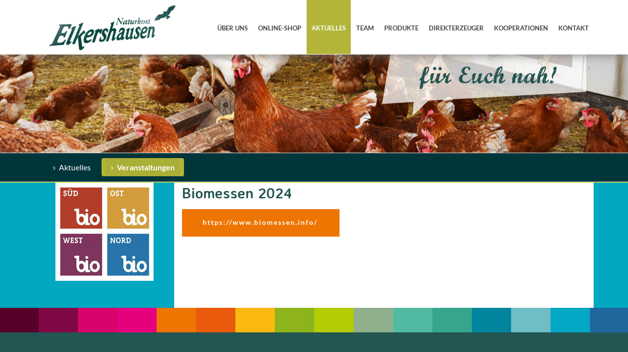

--- FILE ---
content_type: text/html; charset=UTF-8
request_url: https://www.naturkost-elkershausen.de/aktuell/veranstaltungen/
body_size: 23222
content:
<!DOCTYPE html>
<html lang="de" >
<head>
		<meta charset="UTF-8" /><meta name="viewport" content="width=device-width, initial-scale=1.0, minimum-scale=1.0, maximum-scale=1.0, user-scalable=0" /><meta http-equiv="X-UA-Compatible" content="IE=edge,chrome=1" /><meta name="format-detection" content="telephone=no"><script type="text/javascript">var ajaxurl = "https://www.naturkost-elkershausen.de/wp-admin/admin-ajax.php";</script><meta name='robots' content='index, follow, max-image-preview:large, max-snippet:-1, max-video-preview:-1' />

		<style id="critical-path-css" type="text/css">
			body,html{width:100%;height:100%;margin:0;padding:0}.page-preloader{top:0;left:0;z-index:999;position:fixed;height:100%;width:100%;text-align:center}.preloader-preview-area{animation-delay:-.2s;top:50%;-ms-transform:translateY(100%);transform:translateY(100%);margin-top:10px;max-height:calc(50% - 20px);opacity:1;width:100%;text-align:center;position:absolute}.preloader-logo{max-width:90%;top:50%;-ms-transform:translateY(-100%);transform:translateY(-100%);margin:-10px auto 0 auto;max-height:calc(50% - 20px);opacity:1;position:relative}.ball-pulse>div{width:15px;height:15px;border-radius:100%;margin:2px;animation-fill-mode:both;display:inline-block;animation:ball-pulse .75s infinite cubic-bezier(.2,.68,.18,1.08)}.ball-pulse>div:nth-child(1){animation-delay:-.36s}.ball-pulse>div:nth-child(2){animation-delay:-.24s}.ball-pulse>div:nth-child(3){animation-delay:-.12s}@keyframes ball-pulse{0%{transform:scale(1);opacity:1}45%{transform:scale(.1);opacity:.7}80%{transform:scale(1);opacity:1}}.ball-clip-rotate-pulse{position:relative;-ms-transform:translateY(-15px) translateX(-10px);transform:translateY(-15px) translateX(-10px);display:inline-block}.ball-clip-rotate-pulse>div{animation-fill-mode:both;position:absolute;top:0;left:0;border-radius:100%}.ball-clip-rotate-pulse>div:first-child{height:36px;width:36px;top:7px;left:-7px;animation:ball-clip-rotate-pulse-scale 1s 0s cubic-bezier(.09,.57,.49,.9) infinite}.ball-clip-rotate-pulse>div:last-child{position:absolute;width:50px;height:50px;left:-16px;top:-2px;background:0 0;border:2px solid;animation:ball-clip-rotate-pulse-rotate 1s 0s cubic-bezier(.09,.57,.49,.9) infinite;animation-duration:1s}@keyframes ball-clip-rotate-pulse-rotate{0%{transform:rotate(0) scale(1)}50%{transform:rotate(180deg) scale(.6)}100%{transform:rotate(360deg) scale(1)}}@keyframes ball-clip-rotate-pulse-scale{30%{transform:scale(.3)}100%{transform:scale(1)}}@keyframes square-spin{25%{transform:perspective(100px) rotateX(180deg) rotateY(0)}50%{transform:perspective(100px) rotateX(180deg) rotateY(180deg)}75%{transform:perspective(100px) rotateX(0) rotateY(180deg)}100%{transform:perspective(100px) rotateX(0) rotateY(0)}}.square-spin{display:inline-block}.square-spin>div{animation-fill-mode:both;width:50px;height:50px;animation:square-spin 3s 0s cubic-bezier(.09,.57,.49,.9) infinite}.cube-transition{position:relative;-ms-transform:translate(-25px,-25px);transform:translate(-25px,-25px);display:inline-block}.cube-transition>div{animation-fill-mode:both;width:15px;height:15px;position:absolute;top:-5px;left:-5px;animation:cube-transition 1.6s 0s infinite ease-in-out}.cube-transition>div:last-child{animation-delay:-.8s}@keyframes cube-transition{25%{transform:translateX(50px) scale(.5) rotate(-90deg)}50%{transform:translate(50px,50px) rotate(-180deg)}75%{transform:translateY(50px) scale(.5) rotate(-270deg)}100%{transform:rotate(-360deg)}}.ball-scale>div{border-radius:100%;margin:2px;animation-fill-mode:both;display:inline-block;height:60px;width:60px;animation:ball-scale 1s 0s ease-in-out infinite}@keyframes ball-scale{0%{transform:scale(0)}100%{transform:scale(1);opacity:0}}.line-scale>div{animation-fill-mode:both;display:inline-block;width:5px;height:50px;border-radius:2px;margin:2px}.line-scale>div:nth-child(1){animation:line-scale 1s -.5s infinite cubic-bezier(.2,.68,.18,1.08)}.line-scale>div:nth-child(2){animation:line-scale 1s -.4s infinite cubic-bezier(.2,.68,.18,1.08)}.line-scale>div:nth-child(3){animation:line-scale 1s -.3s infinite cubic-bezier(.2,.68,.18,1.08)}.line-scale>div:nth-child(4){animation:line-scale 1s -.2s infinite cubic-bezier(.2,.68,.18,1.08)}.line-scale>div:nth-child(5){animation:line-scale 1s -.1s infinite cubic-bezier(.2,.68,.18,1.08)}@keyframes line-scale{0%{transform:scaley(1)}50%{transform:scaley(.4)}100%{transform:scaley(1)}}.ball-scale-multiple{position:relative;-ms-transform:translateY(30px);transform:translateY(30px);display:inline-block}.ball-scale-multiple>div{border-radius:100%;animation-fill-mode:both;margin:2px;position:absolute;left:-30px;top:0;opacity:0;margin:0;width:50px;height:50px;animation:ball-scale-multiple 1s 0s linear infinite}.ball-scale-multiple>div:nth-child(2){animation-delay:-.2s}.ball-scale-multiple>div:nth-child(3){animation-delay:-.2s}@keyframes ball-scale-multiple{0%{transform:scale(0);opacity:0}5%{opacity:1}100%{transform:scale(1);opacity:0}}.ball-pulse-sync{display:inline-block}.ball-pulse-sync>div{width:15px;height:15px;border-radius:100%;margin:2px;animation-fill-mode:both;display:inline-block}.ball-pulse-sync>div:nth-child(1){animation:ball-pulse-sync .6s -.21s infinite ease-in-out}.ball-pulse-sync>div:nth-child(2){animation:ball-pulse-sync .6s -.14s infinite ease-in-out}.ball-pulse-sync>div:nth-child(3){animation:ball-pulse-sync .6s -70ms infinite ease-in-out}@keyframes ball-pulse-sync{33%{transform:translateY(10px)}66%{transform:translateY(-10px)}100%{transform:translateY(0)}}.transparent-circle{display:inline-block;border-top:.5em solid rgba(255,255,255,.2);border-right:.5em solid rgba(255,255,255,.2);border-bottom:.5em solid rgba(255,255,255,.2);border-left:.5em solid #fff;transform:translateZ(0);animation:transparent-circle 1.1s infinite linear;width:50px;height:50px;border-radius:50%}.transparent-circle:after{border-radius:50%;width:10em;height:10em}@keyframes transparent-circle{0%{transform:rotate(0)}100%{transform:rotate(360deg)}}.ball-spin-fade-loader{position:relative;top:-10px;left:-10px;display:inline-block}.ball-spin-fade-loader>div{width:15px;height:15px;border-radius:100%;margin:2px;animation-fill-mode:both;position:absolute;animation:ball-spin-fade-loader 1s infinite linear}.ball-spin-fade-loader>div:nth-child(1){top:25px;left:0;animation-delay:-.84s;-webkit-animation-delay:-.84s}.ball-spin-fade-loader>div:nth-child(2){top:17.05px;left:17.05px;animation-delay:-.72s;-webkit-animation-delay:-.72s}.ball-spin-fade-loader>div:nth-child(3){top:0;left:25px;animation-delay:-.6s;-webkit-animation-delay:-.6s}.ball-spin-fade-loader>div:nth-child(4){top:-17.05px;left:17.05px;animation-delay:-.48s;-webkit-animation-delay:-.48s}.ball-spin-fade-loader>div:nth-child(5){top:-25px;left:0;animation-delay:-.36s;-webkit-animation-delay:-.36s}.ball-spin-fade-loader>div:nth-child(6){top:-17.05px;left:-17.05px;animation-delay:-.24s;-webkit-animation-delay:-.24s}.ball-spin-fade-loader>div:nth-child(7){top:0;left:-25px;animation-delay:-.12s;-webkit-animation-delay:-.12s}.ball-spin-fade-loader>div:nth-child(8){top:17.05px;left:-17.05px;animation-delay:0s;-webkit-animation-delay:0s}@keyframes ball-spin-fade-loader{50%{opacity:.3;transform:scale(.4)}100%{opacity:1;transform:scale(1)}}		</style>

		
	<!-- This site is optimized with the Yoast SEO plugin v26.7 - https://yoast.com/wordpress/plugins/seo/ -->
	<title>Veranstaltungen - Naturkost Elkershausen</title>
	<link rel="canonical" href="https://www.naturkost-elkershausen.de/aktuell/veranstaltungen/" />
	<meta property="og:locale" content="de_DE" />
	<meta property="og:type" content="article" />
	<meta property="og:title" content="Veranstaltungen - Naturkost Elkershausen" />
	<meta property="og:url" content="https://www.naturkost-elkershausen.de/aktuell/veranstaltungen/" />
	<meta property="og:site_name" content="Naturkost Elkershausen" />
	<meta property="article:modified_time" content="2024-02-21T07:19:55+00:00" />
	<meta name="twitter:card" content="summary_large_image" />
	<meta name="twitter:label1" content="Geschätzte Lesezeit" />
	<meta name="twitter:data1" content="1 Minute" />
	<script type="application/ld+json" class="yoast-schema-graph">{"@context":"https://schema.org","@graph":[{"@type":"WebPage","@id":"https://www.naturkost-elkershausen.de/aktuell/veranstaltungen/","url":"https://www.naturkost-elkershausen.de/aktuell/veranstaltungen/","name":"Veranstaltungen - Naturkost Elkershausen","isPartOf":{"@id":"https://www.naturkost-elkershausen.de/#website"},"datePublished":"2017-02-08T10:01:22+00:00","dateModified":"2024-02-21T07:19:55+00:00","breadcrumb":{"@id":"https://www.naturkost-elkershausen.de/aktuell/veranstaltungen/#breadcrumb"},"inLanguage":"de","potentialAction":[{"@type":"ReadAction","target":["https://www.naturkost-elkershausen.de/aktuell/veranstaltungen/"]}]},{"@type":"BreadcrumbList","@id":"https://www.naturkost-elkershausen.de/aktuell/veranstaltungen/#breadcrumb","itemListElement":[{"@type":"ListItem","position":1,"name":"Startseite","item":"https://www.naturkost-elkershausen.de/"},{"@type":"ListItem","position":2,"name":"Aktuelles","item":"https://www.naturkost-elkershausen.de/aktuell/"},{"@type":"ListItem","position":3,"name":"Veranstaltungen"}]},{"@type":"WebSite","@id":"https://www.naturkost-elkershausen.de/#website","url":"https://www.naturkost-elkershausen.de/","name":"Naturkost Elkershausen","description":"Naturkost Elkershausen – Großhändler für Naturkost","potentialAction":[{"@type":"SearchAction","target":{"@type":"EntryPoint","urlTemplate":"https://www.naturkost-elkershausen.de/?s={search_term_string}"},"query-input":{"@type":"PropertyValueSpecification","valueRequired":true,"valueName":"search_term_string"}}],"inLanguage":"de"}]}</script>
	<!-- / Yoast SEO plugin. -->


<link href='//hb.wpmucdn.com' rel='preconnect' />
<link rel="alternate" type="application/rss+xml" title="Naturkost Elkershausen &raquo; Feed" href="https://www.naturkost-elkershausen.de/feed/" />

<link rel="shortcut icon" href="https://www.naturkost-elkershausen.de/wp-content/uploads/2017/03/favicon.ico"  />
<script type="text/javascript">window.abb = {};php = {};window.PHP = {};PHP.ajax = "https://www.naturkost-elkershausen.de/wp-admin/admin-ajax.php";PHP.wp_p_id = "31";var mk_header_parallax, mk_banner_parallax, mk_page_parallax, mk_footer_parallax, mk_body_parallax;var mk_images_dir = "https://www.naturkost-elkershausen.de/wp-content/themes/jupiter/assets/images",mk_theme_js_path = "https://www.naturkost-elkershausen.de/wp-content/themes/jupiter/assets/js",mk_theme_dir = "https://www.naturkost-elkershausen.de/wp-content/themes/jupiter",mk_captcha_placeholder = "Captcha eingeben",mk_captcha_invalid_txt = "Ungültig. Versuchen Sie es erneut.",mk_captcha_correct_txt = "Captcha richtig.",mk_responsive_nav_width = 960,mk_vertical_header_back = "Zurück",mk_vertical_header_anim = "1",mk_check_rtl = true,mk_grid_width = 1140,mk_ajax_search_option = "disable",mk_preloader_bg_color = "#ffffff",mk_accent_color = "#b2b538",mk_go_to_top =  "true",mk_smooth_scroll =  "true",mk_show_background_video =  "true",mk_preloader_bar_color = "#b2b538",mk_preloader_logo = "";var mk_header_parallax = false,mk_banner_parallax = false,mk_footer_parallax = false,mk_body_parallax = false,mk_no_more_posts = "Keine weiteren Beiträge",mk_typekit_id   = "",mk_google_fonts = [],mk_global_lazyload = true;</script><link rel="alternate" title="oEmbed (JSON)" type="application/json+oembed" href="https://www.naturkost-elkershausen.de/wp-json/oembed/1.0/embed?url=https%3A%2F%2Fwww.naturkost-elkershausen.de%2Faktuell%2Fveranstaltungen%2F" />
<link rel="alternate" title="oEmbed (XML)" type="text/xml+oembed" href="https://www.naturkost-elkershausen.de/wp-json/oembed/1.0/embed?url=https%3A%2F%2Fwww.naturkost-elkershausen.de%2Faktuell%2Fveranstaltungen%2F&#038;format=xml" />
<style id='wp-img-auto-sizes-contain-inline-css' type='text/css'>
img:is([sizes=auto i],[sizes^="auto," i]){contain-intrinsic-size:3000px 1500px}
/*# sourceURL=wp-img-auto-sizes-contain-inline-css */
</style>
<style id='wp-block-library-inline-css' type='text/css'>
:root{--wp-block-synced-color:#7a00df;--wp-block-synced-color--rgb:122,0,223;--wp-bound-block-color:var(--wp-block-synced-color);--wp-editor-canvas-background:#ddd;--wp-admin-theme-color:#007cba;--wp-admin-theme-color--rgb:0,124,186;--wp-admin-theme-color-darker-10:#006ba1;--wp-admin-theme-color-darker-10--rgb:0,107,160.5;--wp-admin-theme-color-darker-20:#005a87;--wp-admin-theme-color-darker-20--rgb:0,90,135;--wp-admin-border-width-focus:2px}@media (min-resolution:192dpi){:root{--wp-admin-border-width-focus:1.5px}}.wp-element-button{cursor:pointer}:root .has-very-light-gray-background-color{background-color:#eee}:root .has-very-dark-gray-background-color{background-color:#313131}:root .has-very-light-gray-color{color:#eee}:root .has-very-dark-gray-color{color:#313131}:root .has-vivid-green-cyan-to-vivid-cyan-blue-gradient-background{background:linear-gradient(135deg,#00d084,#0693e3)}:root .has-purple-crush-gradient-background{background:linear-gradient(135deg,#34e2e4,#4721fb 50%,#ab1dfe)}:root .has-hazy-dawn-gradient-background{background:linear-gradient(135deg,#faaca8,#dad0ec)}:root .has-subdued-olive-gradient-background{background:linear-gradient(135deg,#fafae1,#67a671)}:root .has-atomic-cream-gradient-background{background:linear-gradient(135deg,#fdd79a,#004a59)}:root .has-nightshade-gradient-background{background:linear-gradient(135deg,#330968,#31cdcf)}:root .has-midnight-gradient-background{background:linear-gradient(135deg,#020381,#2874fc)}:root{--wp--preset--font-size--normal:16px;--wp--preset--font-size--huge:42px}.has-regular-font-size{font-size:1em}.has-larger-font-size{font-size:2.625em}.has-normal-font-size{font-size:var(--wp--preset--font-size--normal)}.has-huge-font-size{font-size:var(--wp--preset--font-size--huge)}.has-text-align-center{text-align:center}.has-text-align-left{text-align:left}.has-text-align-right{text-align:right}.has-fit-text{white-space:nowrap!important}#end-resizable-editor-section{display:none}.aligncenter{clear:both}.items-justified-left{justify-content:flex-start}.items-justified-center{justify-content:center}.items-justified-right{justify-content:flex-end}.items-justified-space-between{justify-content:space-between}.screen-reader-text{border:0;clip-path:inset(50%);height:1px;margin:-1px;overflow:hidden;padding:0;position:absolute;width:1px;word-wrap:normal!important}.screen-reader-text:focus{background-color:#ddd;clip-path:none;color:#444;display:block;font-size:1em;height:auto;left:5px;line-height:normal;padding:15px 23px 14px;text-decoration:none;top:5px;width:auto;z-index:100000}html :where(.has-border-color){border-style:solid}html :where([style*=border-top-color]){border-top-style:solid}html :where([style*=border-right-color]){border-right-style:solid}html :where([style*=border-bottom-color]){border-bottom-style:solid}html :where([style*=border-left-color]){border-left-style:solid}html :where([style*=border-width]){border-style:solid}html :where([style*=border-top-width]){border-top-style:solid}html :where([style*=border-right-width]){border-right-style:solid}html :where([style*=border-bottom-width]){border-bottom-style:solid}html :where([style*=border-left-width]){border-left-style:solid}html :where(img[class*=wp-image-]){height:auto;max-width:100%}:where(figure){margin:0 0 1em}html :where(.is-position-sticky){--wp-admin--admin-bar--position-offset:var(--wp-admin--admin-bar--height,0px)}@media screen and (max-width:600px){html :where(.is-position-sticky){--wp-admin--admin-bar--position-offset:0px}}

/*# sourceURL=wp-block-library-inline-css */
</style><style id='global-styles-inline-css' type='text/css'>
:root{--wp--preset--aspect-ratio--square: 1;--wp--preset--aspect-ratio--4-3: 4/3;--wp--preset--aspect-ratio--3-4: 3/4;--wp--preset--aspect-ratio--3-2: 3/2;--wp--preset--aspect-ratio--2-3: 2/3;--wp--preset--aspect-ratio--16-9: 16/9;--wp--preset--aspect-ratio--9-16: 9/16;--wp--preset--color--black: #000000;--wp--preset--color--cyan-bluish-gray: #abb8c3;--wp--preset--color--white: #ffffff;--wp--preset--color--pale-pink: #f78da7;--wp--preset--color--vivid-red: #cf2e2e;--wp--preset--color--luminous-vivid-orange: #ff6900;--wp--preset--color--luminous-vivid-amber: #fcb900;--wp--preset--color--light-green-cyan: #7bdcb5;--wp--preset--color--vivid-green-cyan: #00d084;--wp--preset--color--pale-cyan-blue: #8ed1fc;--wp--preset--color--vivid-cyan-blue: #0693e3;--wp--preset--color--vivid-purple: #9b51e0;--wp--preset--gradient--vivid-cyan-blue-to-vivid-purple: linear-gradient(135deg,rgb(6,147,227) 0%,rgb(155,81,224) 100%);--wp--preset--gradient--light-green-cyan-to-vivid-green-cyan: linear-gradient(135deg,rgb(122,220,180) 0%,rgb(0,208,130) 100%);--wp--preset--gradient--luminous-vivid-amber-to-luminous-vivid-orange: linear-gradient(135deg,rgb(252,185,0) 0%,rgb(255,105,0) 100%);--wp--preset--gradient--luminous-vivid-orange-to-vivid-red: linear-gradient(135deg,rgb(255,105,0) 0%,rgb(207,46,46) 100%);--wp--preset--gradient--very-light-gray-to-cyan-bluish-gray: linear-gradient(135deg,rgb(238,238,238) 0%,rgb(169,184,195) 100%);--wp--preset--gradient--cool-to-warm-spectrum: linear-gradient(135deg,rgb(74,234,220) 0%,rgb(151,120,209) 20%,rgb(207,42,186) 40%,rgb(238,44,130) 60%,rgb(251,105,98) 80%,rgb(254,248,76) 100%);--wp--preset--gradient--blush-light-purple: linear-gradient(135deg,rgb(255,206,236) 0%,rgb(152,150,240) 100%);--wp--preset--gradient--blush-bordeaux: linear-gradient(135deg,rgb(254,205,165) 0%,rgb(254,45,45) 50%,rgb(107,0,62) 100%);--wp--preset--gradient--luminous-dusk: linear-gradient(135deg,rgb(255,203,112) 0%,rgb(199,81,192) 50%,rgb(65,88,208) 100%);--wp--preset--gradient--pale-ocean: linear-gradient(135deg,rgb(255,245,203) 0%,rgb(182,227,212) 50%,rgb(51,167,181) 100%);--wp--preset--gradient--electric-grass: linear-gradient(135deg,rgb(202,248,128) 0%,rgb(113,206,126) 100%);--wp--preset--gradient--midnight: linear-gradient(135deg,rgb(2,3,129) 0%,rgb(40,116,252) 100%);--wp--preset--font-size--small: 13px;--wp--preset--font-size--medium: 20px;--wp--preset--font-size--large: 36px;--wp--preset--font-size--x-large: 42px;--wp--preset--spacing--20: 0.44rem;--wp--preset--spacing--30: 0.67rem;--wp--preset--spacing--40: 1rem;--wp--preset--spacing--50: 1.5rem;--wp--preset--spacing--60: 2.25rem;--wp--preset--spacing--70: 3.38rem;--wp--preset--spacing--80: 5.06rem;--wp--preset--shadow--natural: 6px 6px 9px rgba(0, 0, 0, 0.2);--wp--preset--shadow--deep: 12px 12px 50px rgba(0, 0, 0, 0.4);--wp--preset--shadow--sharp: 6px 6px 0px rgba(0, 0, 0, 0.2);--wp--preset--shadow--outlined: 6px 6px 0px -3px rgb(255, 255, 255), 6px 6px rgb(0, 0, 0);--wp--preset--shadow--crisp: 6px 6px 0px rgb(0, 0, 0);}:where(.is-layout-flex){gap: 0.5em;}:where(.is-layout-grid){gap: 0.5em;}body .is-layout-flex{display: flex;}.is-layout-flex{flex-wrap: wrap;align-items: center;}.is-layout-flex > :is(*, div){margin: 0;}body .is-layout-grid{display: grid;}.is-layout-grid > :is(*, div){margin: 0;}:where(.wp-block-columns.is-layout-flex){gap: 2em;}:where(.wp-block-columns.is-layout-grid){gap: 2em;}:where(.wp-block-post-template.is-layout-flex){gap: 1.25em;}:where(.wp-block-post-template.is-layout-grid){gap: 1.25em;}.has-black-color{color: var(--wp--preset--color--black) !important;}.has-cyan-bluish-gray-color{color: var(--wp--preset--color--cyan-bluish-gray) !important;}.has-white-color{color: var(--wp--preset--color--white) !important;}.has-pale-pink-color{color: var(--wp--preset--color--pale-pink) !important;}.has-vivid-red-color{color: var(--wp--preset--color--vivid-red) !important;}.has-luminous-vivid-orange-color{color: var(--wp--preset--color--luminous-vivid-orange) !important;}.has-luminous-vivid-amber-color{color: var(--wp--preset--color--luminous-vivid-amber) !important;}.has-light-green-cyan-color{color: var(--wp--preset--color--light-green-cyan) !important;}.has-vivid-green-cyan-color{color: var(--wp--preset--color--vivid-green-cyan) !important;}.has-pale-cyan-blue-color{color: var(--wp--preset--color--pale-cyan-blue) !important;}.has-vivid-cyan-blue-color{color: var(--wp--preset--color--vivid-cyan-blue) !important;}.has-vivid-purple-color{color: var(--wp--preset--color--vivid-purple) !important;}.has-black-background-color{background-color: var(--wp--preset--color--black) !important;}.has-cyan-bluish-gray-background-color{background-color: var(--wp--preset--color--cyan-bluish-gray) !important;}.has-white-background-color{background-color: var(--wp--preset--color--white) !important;}.has-pale-pink-background-color{background-color: var(--wp--preset--color--pale-pink) !important;}.has-vivid-red-background-color{background-color: var(--wp--preset--color--vivid-red) !important;}.has-luminous-vivid-orange-background-color{background-color: var(--wp--preset--color--luminous-vivid-orange) !important;}.has-luminous-vivid-amber-background-color{background-color: var(--wp--preset--color--luminous-vivid-amber) !important;}.has-light-green-cyan-background-color{background-color: var(--wp--preset--color--light-green-cyan) !important;}.has-vivid-green-cyan-background-color{background-color: var(--wp--preset--color--vivid-green-cyan) !important;}.has-pale-cyan-blue-background-color{background-color: var(--wp--preset--color--pale-cyan-blue) !important;}.has-vivid-cyan-blue-background-color{background-color: var(--wp--preset--color--vivid-cyan-blue) !important;}.has-vivid-purple-background-color{background-color: var(--wp--preset--color--vivid-purple) !important;}.has-black-border-color{border-color: var(--wp--preset--color--black) !important;}.has-cyan-bluish-gray-border-color{border-color: var(--wp--preset--color--cyan-bluish-gray) !important;}.has-white-border-color{border-color: var(--wp--preset--color--white) !important;}.has-pale-pink-border-color{border-color: var(--wp--preset--color--pale-pink) !important;}.has-vivid-red-border-color{border-color: var(--wp--preset--color--vivid-red) !important;}.has-luminous-vivid-orange-border-color{border-color: var(--wp--preset--color--luminous-vivid-orange) !important;}.has-luminous-vivid-amber-border-color{border-color: var(--wp--preset--color--luminous-vivid-amber) !important;}.has-light-green-cyan-border-color{border-color: var(--wp--preset--color--light-green-cyan) !important;}.has-vivid-green-cyan-border-color{border-color: var(--wp--preset--color--vivid-green-cyan) !important;}.has-pale-cyan-blue-border-color{border-color: var(--wp--preset--color--pale-cyan-blue) !important;}.has-vivid-cyan-blue-border-color{border-color: var(--wp--preset--color--vivid-cyan-blue) !important;}.has-vivid-purple-border-color{border-color: var(--wp--preset--color--vivid-purple) !important;}.has-vivid-cyan-blue-to-vivid-purple-gradient-background{background: var(--wp--preset--gradient--vivid-cyan-blue-to-vivid-purple) !important;}.has-light-green-cyan-to-vivid-green-cyan-gradient-background{background: var(--wp--preset--gradient--light-green-cyan-to-vivid-green-cyan) !important;}.has-luminous-vivid-amber-to-luminous-vivid-orange-gradient-background{background: var(--wp--preset--gradient--luminous-vivid-amber-to-luminous-vivid-orange) !important;}.has-luminous-vivid-orange-to-vivid-red-gradient-background{background: var(--wp--preset--gradient--luminous-vivid-orange-to-vivid-red) !important;}.has-very-light-gray-to-cyan-bluish-gray-gradient-background{background: var(--wp--preset--gradient--very-light-gray-to-cyan-bluish-gray) !important;}.has-cool-to-warm-spectrum-gradient-background{background: var(--wp--preset--gradient--cool-to-warm-spectrum) !important;}.has-blush-light-purple-gradient-background{background: var(--wp--preset--gradient--blush-light-purple) !important;}.has-blush-bordeaux-gradient-background{background: var(--wp--preset--gradient--blush-bordeaux) !important;}.has-luminous-dusk-gradient-background{background: var(--wp--preset--gradient--luminous-dusk) !important;}.has-pale-ocean-gradient-background{background: var(--wp--preset--gradient--pale-ocean) !important;}.has-electric-grass-gradient-background{background: var(--wp--preset--gradient--electric-grass) !important;}.has-midnight-gradient-background{background: var(--wp--preset--gradient--midnight) !important;}.has-small-font-size{font-size: var(--wp--preset--font-size--small) !important;}.has-medium-font-size{font-size: var(--wp--preset--font-size--medium) !important;}.has-large-font-size{font-size: var(--wp--preset--font-size--large) !important;}.has-x-large-font-size{font-size: var(--wp--preset--font-size--x-large) !important;}
/*# sourceURL=global-styles-inline-css */
</style>

<style id='classic-theme-styles-inline-css' type='text/css'>
/*! This file is auto-generated */
.wp-block-button__link{color:#fff;background-color:#32373c;border-radius:9999px;box-shadow:none;text-decoration:none;padding:calc(.667em + 2px) calc(1.333em + 2px);font-size:1.125em}.wp-block-file__button{background:#32373c;color:#fff;text-decoration:none}
/*# sourceURL=/wp-includes/css/classic-themes.min.css */
</style>
<link rel='stylesheet' id='contact-form-7-css' href='https://www.naturkost-elkershausen.de/wp-content/plugins/contact-form-7/includes/css/styles.css?ver=6.1.4' type='text/css' media='all' />
<link rel='stylesheet' id='side-menu-css' href='https://www.naturkost-elkershausen.de/wp-content/plugins/side-menu/public/css/style.css?ver=3.1.6' type='text/css' media='all' />
<link rel='stylesheet' id='side-menu-css-css' href='https://www.naturkost-elkershausen.de/wp-content/plugins/side-menu/public/css/right.css?ver=3.1.6' type='text/css' media='all' />
<link rel='stylesheet' id='side-menu-font-awesome-css' href='https://www.naturkost-elkershausen.de/wp-content/plugins/side-menu/asset/font-awesome/css/font-awesome.min.css?ver=4.7.0' type='text/css' media='all' />
<link rel='stylesheet' id='wpsl-styles-css' href='https://www.naturkost-elkershausen.de/wp-content/plugins/wp-store-locator/css/styles.min.css?ver=2.2.261' type='text/css' media='all' />
<link rel='stylesheet' id='theme-styles-css' href='https://www.naturkost-elkershausen.de/wp-content/themes/jupiter/assets/stylesheet/min/full-styles.6.12.2.css?ver=1744035277' type='text/css' media='all' />
<style id='theme-styles-inline-css' type='text/css'>

			#wpadminbar {
				-webkit-backface-visibility: hidden;
				backface-visibility: hidden;
				-webkit-perspective: 1000;
				-ms-perspective: 1000;
				perspective: 1000;
				-webkit-transform: translateZ(0px);
				-ms-transform: translateZ(0px);
				transform: translateZ(0px);
			}
			@media screen and (max-width: 600px) {
				#wpadminbar {
					position: fixed !important;
				}
			}
		
body { transform:unset;background-color:#fff; } .hb-custom-header #mk-page-introduce, .mk-header { transform:unset;background-color:#f7f7f7;background-size:cover;-webkit-background-size:cover;-moz-background-size:cover; } .hb-custom-header > div, .mk-header-bg { transform:unset;background-color:#fff; } .mk-classic-nav-bg { transform:unset;background-color:#fff; } .master-holder-bg { transform:unset;background-color:#fff; } #mk-footer { transform:unset;background-color:#235552; } #mk-boxed-layout { -webkit-box-shadow:0 0 0px rgba(0, 0, 0, 0); -moz-box-shadow:0 0 0px rgba(0, 0, 0, 0); box-shadow:0 0 0px rgba(0, 0, 0, 0); } .mk-news-tab .mk-tabs-tabs .is-active a, .mk-fancy-title.pattern-style span, .mk-fancy-title.pattern-style.color-gradient span:after, .page-bg-color { background-color:#fff; } .page-title { font-size:20px; color:#4d4d4d; text-transform:uppercase; font-weight:400; letter-spacing:2px; } .page-subtitle { font-size:14px; line-height:100%; color:#a3a3a3; font-size:14px; text-transform:none; } .header-style-1 .mk-header-padding-wrapper, .header-style-2 .mk-header-padding-wrapper, .header-style-3 .mk-header-padding-wrapper { padding-top:111px; } .mk-process-steps[max-width~="950px"] ul::before { display:none !important; } .mk-process-steps[max-width~="950px"] li { margin-bottom:30px !important; width:100% !important; text-align:center; } .mk-event-countdown-ul[max-width~="750px"] li { width:90%; display:block; margin:0 auto 15px; } body { font-family:HelveticaNeue-Light, Helvetica Neue Light, Helvetica Neue, Helvetica, Arial, Lucida Grande, sans-serif } @font-face { font-family:'star'; src:url('https://www.naturkost-elkershausen.de/wp-content/themes/jupiter/assets/stylesheet/fonts/star/font.eot'); src:url('https://www.naturkost-elkershausen.de/wp-content/themes/jupiter/assets/stylesheet/fonts/star/font.eot?#iefix') format('embedded-opentype'), url('https://www.naturkost-elkershausen.de/wp-content/themes/jupiter/assets/stylesheet/fonts/star/font.woff') format('woff'), url('https://www.naturkost-elkershausen.de/wp-content/themes/jupiter/assets/stylesheet/fonts/star/font.ttf') format('truetype'), url('https://www.naturkost-elkershausen.de/wp-content/themes/jupiter/assets/stylesheet/fonts/star/font.svg#star') format('svg'); font-weight:normal; font-style:normal; } @font-face { font-family:'WooCommerce'; src:url('https://www.naturkost-elkershausen.de/wp-content/themes/jupiter/assets/stylesheet/fonts/woocommerce/font.eot'); src:url('https://www.naturkost-elkershausen.de/wp-content/themes/jupiter/assets/stylesheet/fonts/woocommerce/font.eot?#iefix') format('embedded-opentype'), url('https://www.naturkost-elkershausen.de/wp-content/themes/jupiter/assets/stylesheet/fonts/woocommerce/font.woff') format('woff'), url('https://www.naturkost-elkershausen.de/wp-content/themes/jupiter/assets/stylesheet/fonts/woocommerce/font.ttf') format('truetype'), url('https://www.naturkost-elkershausen.de/wp-content/themes/jupiter/assets/stylesheet/fonts/woocommerce/font.svg#WooCommerce') format('svg'); font-weight:normal; font-style:normal; }
/*# sourceURL=theme-styles-inline-css */
</style>
<link rel='stylesheet' id='mkhb-render-css' href='https://www.naturkost-elkershausen.de/wp-content/themes/jupiter/header-builder/includes/assets/css/mkhb-render.css?ver=6.12.2' type='text/css' media='all' />
<link rel='stylesheet' id='mkhb-row-css' href='https://www.naturkost-elkershausen.de/wp-content/themes/jupiter/header-builder/includes/assets/css/mkhb-row.css?ver=6.12.2' type='text/css' media='all' />
<link rel='stylesheet' id='mkhb-column-css' href='https://www.naturkost-elkershausen.de/wp-content/themes/jupiter/header-builder/includes/assets/css/mkhb-column.css?ver=6.12.2' type='text/css' media='all' />
<link rel='stylesheet' id='borlabs-cookie-css' href='https://www.naturkost-elkershausen.de/wp-content/cache/borlabs-cookie/borlabs-cookie_1_de.css?ver=2.3.6-16' type='text/css' media='all' />
<link rel='stylesheet' id='js_composer_front-css' href='https://www.naturkost-elkershausen.de/wp-content/plugins/js_composer_theme/assets/css/js_composer.min.css?ver=8.6.1' type='text/css' media='all' />
<link rel='stylesheet' id='theme-options-css' href='https://www.naturkost-elkershausen.de/wp-content/uploads/mk_assets/theme-options-production-1767959690.css?ver=1767959680' type='text/css' media='all' />
<link rel='stylesheet' id='jupiter-donut-shortcodes-css' href='https://www.naturkost-elkershausen.de/wp-content/plugins/jupiter-donut/assets/css/shortcodes-styles.min.css?ver=1.6.4' type='text/css' media='all' />
<link rel='stylesheet' id='mk-style-css' href='https://www.naturkost-elkershausen.de/wp-content/themes/jupiter-child/style.css?ver=6.9' type='text/css' media='all' />
<script type="text/javascript" data-noptimize='' data-no-minify='' src="https://www.naturkost-elkershausen.de/wp-content/themes/jupiter/assets/js/plugins/wp-enqueue/webfontloader.js?ver=6.9" id="mk-webfontloader-js"></script>
<script type="text/javascript" id="mk-webfontloader-js-after">
/* <![CDATA[ */

WebFontConfig = {
	timeout: 2000
}

if ( mk_typekit_id.length > 0 ) {
	WebFontConfig.typekit = {
		id: mk_typekit_id
	}
}

if ( mk_google_fonts.length > 0 ) {
	WebFontConfig.google = {
		families:  mk_google_fonts
	}
}

if ( (mk_google_fonts.length > 0 || mk_typekit_id.length > 0) && navigator.userAgent.indexOf("Speed Insights") == -1) {
	WebFont.load( WebFontConfig );
}
		
//# sourceURL=mk-webfontloader-js-after
/* ]]> */
</script>
<script type="text/javascript" src="https://www.naturkost-elkershausen.de/wp-includes/js/jquery/jquery.min.js?ver=3.7.1" id="jquery-core-js"></script>
<script type="text/javascript" src="https://www.naturkost-elkershausen.de/wp-includes/js/jquery/jquery-migrate.min.js?ver=3.4.1" id="jquery-migrate-js"></script>
<script type="text/javascript" src="//www.naturkost-elkershausen.de/wp-content/plugins/revslider/sr6/assets/js/rbtools.min.js?ver=6.7.38" id="tp-tools-js"></script>
<script type="text/javascript" src="//www.naturkost-elkershausen.de/wp-content/plugins/revslider/sr6/assets/js/rs6.min.js?ver=6.7.38" id="revmin-js"></script>
<script type="text/javascript" src="https://www.naturkost-elkershausen.de/wp-content/plugins/side-menu/public/js/side-menu.js?ver=3.1.6" id="side-menu-js"></script>
<script type="text/javascript" id="borlabs-cookie-prioritize-js-extra">
/* <![CDATA[ */
var borlabsCookiePrioritized = {"domain":"www.naturkost-elkershausen.de","path":"/","version":"1","bots":"1","optInJS":{"statistics":{"google-analytics":"[base64]"}}};
//# sourceURL=borlabs-cookie-prioritize-js-extra
/* ]]> */
</script>
<script type="text/javascript" src="https://www.naturkost-elkershausen.de/wp-content/plugins/borlabs-cookie/assets/javascript/borlabs-cookie-prioritize.min.js?ver=2.3.6" id="borlabs-cookie-prioritize-js"></script>
<script></script><link rel="https://api.w.org/" href="https://www.naturkost-elkershausen.de/wp-json/" /><link rel="alternate" title="JSON" type="application/json" href="https://www.naturkost-elkershausen.de/wp-json/wp/v2/pages/31" /><link rel="EditURI" type="application/rsd+xml" title="RSD" href="https://www.naturkost-elkershausen.de/xmlrpc.php?rsd" />
<meta name="generator" content="WordPress 6.9" />
<link rel='shortlink' href='https://www.naturkost-elkershausen.de/?p=31' />
<meta name="cdp-version" content="1.5.0" /><!-- start Simple Custom CSS and JS -->
<style type="text/css">
/* Local Google Fonts */

/* averia-sans-libre-300 - latin */
@font-face {
  font-family: 'Averia Sans Libre';
  font-style: normal;
  font-weight: 300;
  src: url('../wp-content/uploads/fonts/averia-sans-libre-v17-latin-300.eot'); /* IE9 Compat Modes */
  src: local(''),
       url('../wp-content/uploads/fonts/averia-sans-libre-v17-latin-300.eot?#iefix') format('embedded-opentype'), /* IE6-IE8 */
       url('../wp-content/uploads/fonts/averia-sans-libre-v17-latin-300.woff2') format('woff2'), /* Super Modern Browsers */
       url('../wp-content/uploads/fonts/averia-sans-libre-v17-latin-300.woff') format('woff'), /* Modern Browsers */
       url('../wp-content/uploads/fonts/averia-sans-libre-v17-latin-300.ttf') format('truetype'), /* Safari, Android, iOS */
       url('../wp-content/uploads/fonts/averia-sans-libre-v17-latin-300.svg#AveriaSansLibre') format('svg'); /* Legacy iOS */
}
/* averia-sans-libre-300italic - latin */
@font-face {
  font-family: 'Averia Sans Libre';
  font-style: italic;
  font-weight: 300;
  src: url('../wp-content/uploads/fonts/averia-sans-libre-v17-latin-300italic.eot'); /* IE9 Compat Modes */
  src: local(''),
       url('../wp-content/uploads/fonts/averia-sans-libre-v17-latin-300italic.eot?#iefix') format('embedded-opentype'), /* IE6-IE8 */
       url('../wp-content/uploads/fonts/averia-sans-libre-v17-latin-300italic.woff2') format('woff2'), /* Super Modern Browsers */
       url('../wp-content/uploads/fonts/averia-sans-libre-v17-latin-300italic.woff') format('woff'), /* Modern Browsers */
       url('../wp-content/uploads/fonts/averia-sans-libre-v17-latin-300italic.ttf') format('truetype'), /* Safari, Android, iOS */
       url('../wp-content/uploads/fonts/averia-sans-libre-v17-latin-300italic.svg#AveriaSansLibre') format('svg'); /* Legacy iOS */
}
/* averia-sans-libre-regular - latin */
@font-face {
  font-family: 'Averia Sans Libre';
  font-style: normal;
  font-weight: 400;
  src: url('../wp-content/uploads/fonts/averia-sans-libre-v17-latin-regular.eot'); /* IE9 Compat Modes */
  src: local(''),
       url('../wp-content/uploads/fonts/averia-sans-libre-v17-latin-regular.eot?#iefix') format('embedded-opentype'), /* IE6-IE8 */
       url('../wp-content/uploads/fonts/averia-sans-libre-v17-latin-regular.woff2') format('woff2'), /* Super Modern Browsers */
       url('../wp-content/uploads/fonts/averia-sans-libre-v17-latin-regular.woff') format('woff'), /* Modern Browsers */
       url('../wp-content/uploads/fonts/averia-sans-libre-v17-latin-regular.ttf') format('truetype'), /* Safari, Android, iOS */
       url('../wp-content/uploads/fonts/averia-sans-libre-v17-latin-regular.svg#AveriaSansLibre') format('svg'); /* Legacy iOS */
}
/* averia-sans-libre-italic - latin */
@font-face {
  font-family: 'Averia Sans Libre';
  font-style: italic;
  font-weight: 400;
  src: url('../wp-content/uploads/fonts/averia-sans-libre-v17-latin-italic.eot'); /* IE9 Compat Modes */
  src: local(''),
       url('../wp-content/uploads/fonts/averia-sans-libre-v17-latin-italic.eot?#iefix') format('embedded-opentype'), /* IE6-IE8 */
       url('../wp-content/uploads/fonts/averia-sans-libre-v17-latin-italic.woff2') format('woff2'), /* Super Modern Browsers */
       url('../wp-content/uploads/fonts/averia-sans-libre-v17-latin-italic.woff') format('woff'), /* Modern Browsers */
       url('../wp-content/uploads/fonts/averia-sans-libre-v17-latin-italic.ttf') format('truetype'), /* Safari, Android, iOS */
       url('../wp-content/uploads/fonts/averia-sans-libre-v17-latin-italic.svg#AveriaSansLibre') format('svg'); /* Legacy iOS */
}
/* averia-sans-libre-700 - latin */
@font-face {
  font-family: 'Averia Sans Libre';
  font-style: normal;
  font-weight: 700;
  src: url('../wp-content/uploads/fonts/averia-sans-libre-v17-latin-700.eot'); /* IE9 Compat Modes */
  src: local(''),
       url('../wp-content/uploads/fonts/averia-sans-libre-v17-latin-700.eot?#iefix') format('embedded-opentype'), /* IE6-IE8 */
       url('../wp-content/uploads/fonts/averia-sans-libre-v17-latin-700.woff2') format('woff2'), /* Super Modern Browsers */
       url('../wp-content/uploads/fonts/averia-sans-libre-v17-latin-700.woff') format('woff'), /* Modern Browsers */
       url('../wp-content/uploads/fonts/averia-sans-libre-v17-latin-700.ttf') format('truetype'), /* Safari, Android, iOS */
       url('../wp-content/uploads/fonts/averia-sans-libre-v17-latin-700.svg#AveriaSansLibre') format('svg'); /* Legacy iOS */
}
/* averia-sans-libre-700italic - latin */
@font-face {
  font-family: 'Averia Sans Libre';
  font-style: italic;
  font-weight: 700;
  src: url('../wp-content/uploads/fonts/averia-sans-libre-v17-latin-700italic.eot'); /* IE9 Compat Modes */
  src: local(''),
       url('../wp-content/uploads/fonts/averia-sans-libre-v17-latin-700italic.eot?#iefix') format('embedded-opentype'), /* IE6-IE8 */
       url('../wp-content/uploads/fonts/averia-sans-libre-v17-latin-700italic.woff2') format('woff2'), /* Super Modern Browsers */
       url('../wp-content/uploads/fonts/averia-sans-libre-v17-latin-700italic.woff') format('woff'), /* Modern Browsers */
       url('../wp-content/uploads/fonts/averia-sans-libre-v17-latin-700italic.ttf') format('truetype'), /* Safari, Android, iOS */
       url('../wp-content/uploads/fonts/averia-sans-libre-v17-latin-700italic.svg#AveriaSansLibre') format('svg'); /* Legacy iOS */
}

/* lato-100 - latin */
@font-face {
  font-family: 'Lato';
  font-style: normal;
  font-weight: 100;
  src: url('../wp-content/uploads/fonts/lato-v23-latin-100.eot'); /* IE9 Compat Modes */
  src: local(''),
       url('../wp-content/uploads/fonts/lato-v23-latin-100.eot?#iefix') format('embedded-opentype'), /* IE6-IE8 */
       url('../wp-content/uploads/fonts/lato-v23-latin-100.woff2') format('woff2'), /* Super Modern Browsers */
       url('../wp-content/uploads/fonts/lato-v23-latin-100.woff') format('woff'), /* Modern Browsers */
       url('../wp-content/uploads/fonts/lato-v23-latin-100.ttf') format('truetype'), /* Safari, Android, iOS */
       url('../wp-content/uploads/fonts/lato-v23-latin-100.svg#Lato') format('svg'); /* Legacy iOS */
}
/* lato-100italic - latin */
@font-face {
  font-family: 'Lato';
  font-style: italic;
  font-weight: 100;
  src: url('../wp-content/uploads/fonts/lato-v23-latin-100italic.eot'); /* IE9 Compat Modes */
  src: local(''),
       url('../wp-content/uploads/fonts/lato-v23-latin-100italic.eot?#iefix') format('embedded-opentype'), /* IE6-IE8 */
       url('../wp-content/uploads/fonts/lato-v23-latin-100italic.woff2') format('woff2'), /* Super Modern Browsers */
       url('../wp-content/uploads/fonts/lato-v23-latin-100italic.woff') format('woff'), /* Modern Browsers */
       url('../wp-content/uploads/fonts/lato-v23-latin-100italic.ttf') format('truetype'), /* Safari, Android, iOS */
       url('../wp-content/uploads/fonts/lato-v23-latin-100italic.svg#Lato') format('svg'); /* Legacy iOS */
}
/* lato-300 - latin */
@font-face {
  font-family: 'Lato';
  font-style: normal;
  font-weight: 300;
  src: url('../wp-content/uploads/fonts/lato-v23-latin-300.eot'); /* IE9 Compat Modes */
  src: local(''),
       url('../wp-content/uploads/fonts/lato-v23-latin-300.eot?#iefix') format('embedded-opentype'), /* IE6-IE8 */
       url('../wp-content/uploads/fonts/lato-v23-latin-300.woff2') format('woff2'), /* Super Modern Browsers */
       url('../wp-content/uploads/fonts/lato-v23-latin-300.woff') format('woff'), /* Modern Browsers */
       url('../wp-content/uploads/fonts/lato-v23-latin-300.ttf') format('truetype'), /* Safari, Android, iOS */
       url('../wp-content/uploads/fonts/lato-v23-latin-300.svg#Lato') format('svg'); /* Legacy iOS */
}
/* lato-300italic - latin */
@font-face {
  font-family: 'Lato';
  font-style: italic;
  font-weight: 300;
  src: url('../wp-content/uploads/fonts/lato-v23-latin-300italic.eot'); /* IE9 Compat Modes */
  src: local(''),
       url('../wp-content/uploads/fonts/lato-v23-latin-300italic.eot?#iefix') format('embedded-opentype'), /* IE6-IE8 */
       url('../wp-content/uploads/fonts/lato-v23-latin-300italic.woff2') format('woff2'), /* Super Modern Browsers */
       url('../wp-content/uploads/fonts/lato-v23-latin-300italic.woff') format('woff'), /* Modern Browsers */
       url('../wp-content/uploads/fonts/lato-v23-latin-300italic.ttf') format('truetype'), /* Safari, Android, iOS */
       url('../wp-content/uploads/fonts/lato-v23-latin-300italic.svg#Lato') format('svg'); /* Legacy iOS */
}
/* lato-regular - latin */
@font-face {
  font-family: 'Lato';
  font-style: normal;
  font-weight: 400;
  src: url('../wp-content/uploads/fonts/lato-v23-latin-regular.eot'); /* IE9 Compat Modes */
  src: local(''),
       url('../wp-content/uploads/fonts/lato-v23-latin-regular.eot?#iefix') format('embedded-opentype'), /* IE6-IE8 */
       url('../wp-content/uploads/fonts/lato-v23-latin-regular.woff2') format('woff2'), /* Super Modern Browsers */
       url('../wp-content/uploads/fonts/lato-v23-latin-regular.woff') format('woff'), /* Modern Browsers */
       url('../wp-content/uploads/fonts/lato-v23-latin-regular.ttf') format('truetype'), /* Safari, Android, iOS */
       url('../wp-content/uploads/fonts/lato-v23-latin-regular.svg#Lato') format('svg'); /* Legacy iOS */
}
/* lato-italic - latin */
@font-face {
  font-family: 'Lato';
  font-style: italic;
  font-weight: 400;
  src: url('../wp-content/uploads/fonts/lato-v23-latin-italic.eot'); /* IE9 Compat Modes */
  src: local(''),
       url('../wp-content/uploads/fonts/lato-v23-latin-italic.eot?#iefix') format('embedded-opentype'), /* IE6-IE8 */
       url('../wp-content/uploads/fonts/lato-v23-latin-italic.woff2') format('woff2'), /* Super Modern Browsers */
       url('../wp-content/uploads/fonts/lato-v23-latin-italic.woff') format('woff'), /* Modern Browsers */
       url('../wp-content/uploads/fonts/lato-v23-latin-italic.ttf') format('truetype'), /* Safari, Android, iOS */
       url('../wp-content/uploads/fonts/lato-v23-latin-italic.svg#Lato') format('svg'); /* Legacy iOS */
}
/* lato-700 - latin */
@font-face {
  font-family: 'Lato';
  font-style: normal;
  font-weight: 700;
  src: url('../wp-content/uploads/fonts/lato-v23-latin-700.eot'); /* IE9 Compat Modes */
  src: local(''),
       url('../wp-content/uploads/fonts/lato-v23-latin-700.eot?#iefix') format('embedded-opentype'), /* IE6-IE8 */
       url('../wp-content/uploads/fonts/lato-v23-latin-700.woff2') format('woff2'), /* Super Modern Browsers */
       url('../wp-content/uploads/fonts/lato-v23-latin-700.woff') format('woff'), /* Modern Browsers */
       url('../wp-content/uploads/fonts/lato-v23-latin-700.ttf') format('truetype'), /* Safari, Android, iOS */
       url('../wp-content/uploads/fonts/lato-v23-latin-700.svg#Lato') format('svg'); /* Legacy iOS */
}
/* lato-700italic - latin */
@font-face {
  font-family: 'Lato';
  font-style: italic;
  font-weight: 700;
  src: url('../wp-content/uploads/fonts/lato-v23-latin-700italic.eot'); /* IE9 Compat Modes */
  src: local(''),
       url('../wp-content/uploads/fonts/lato-v23-latin-700italic.eot?#iefix') format('embedded-opentype'), /* IE6-IE8 */
       url('../wp-content/uploads/fonts/lato-v23-latin-700italic.woff2') format('woff2'), /* Super Modern Browsers */
       url('../wp-content/uploads/fonts/lato-v23-latin-700italic.woff') format('woff'), /* Modern Browsers */
       url('../wp-content/uploads/fonts/lato-v23-latin-700italic.ttf') format('truetype'), /* Safari, Android, iOS */
       url('../wp-content/uploads/fonts/lato-v23-latin-700italic.svg#Lato') format('svg'); /* Legacy iOS */
}
/* lato-900 - latin */
@font-face {
  font-family: 'Lato';
  font-style: normal;
  font-weight: 900;
  src: url('../wp-content/uploads/fonts/lato-v23-latin-900.eot'); /* IE9 Compat Modes */
  src: local(''),
       url('../wp-content/uploads/fonts/lato-v23-latin-900.eot?#iefix') format('embedded-opentype'), /* IE6-IE8 */
       url('../wp-content/uploads/fonts/lato-v23-latin-900.woff2') format('woff2'), /* Super Modern Browsers */
       url('../wp-content/uploads/fonts/lato-v23-latin-900.woff') format('woff'), /* Modern Browsers */
       url('../wp-content/uploads/fonts/lato-v23-latin-900.ttf') format('truetype'), /* Safari, Android, iOS */
       url('../wp-content/uploads/fonts/lato-v23-latin-900.svg#Lato') format('svg'); /* Legacy iOS */
}
/* lato-900italic - latin */
@font-face {
  font-family: 'Lato';
  font-style: italic;
  font-weight: 900;
  src: url('../wp-content/uploads/fonts/lato-v23-latin-900italic.eot'); /* IE9 Compat Modes */
  src: local(''),
       url('../wp-content/uploads/fonts/lato-v23-latin-900italic.eot?#iefix') format('embedded-opentype'), /* IE6-IE8 */
       url('../wp-content/uploads/fonts/lato-v23-latin-900italic.woff2') format('woff2'), /* Super Modern Browsers */
       url('../wp-content/uploads/fonts/lato-v23-latin-900italic.woff') format('woff'), /* Modern Browsers */
       url('../wp-content/uploads/fonts/lato-v23-latin-900italic.ttf') format('truetype'), /* Safari, Android, iOS */
       url('../wp-content/uploads/fonts/lato-v23-latin-900italic.svg#Lato') format('svg'); /* Legacy iOS */
}

body, p, strong, .wpcf7-form input[type=email], .wpcf7-form input[type=password], .wpcf7-form input[type=search], .wpcf7-form input[type=tel], .wpcf7-form input[type=text], .wpcf7-form textarea {
	font-family: 'Lato', Sans-Serif;
}

H1, H2, H3, H4, H5, H6 {
	font-family: 'Averia Sans Libre', Sans-Serif;
}

/* ***** SCHATTEN HEADER ***** */
.mk-header-inner, .a-sticky .mk-header-inner, .header-style-2.a-sticky .mk-classic-nav-bg {
    border-bottom: 1px solid #fff;
    box-shadow: 0px 0px 20px 0px #777;
}
/* ***** STARTSLIDER ***** */
.posts-carousel .detail-holder {
    min-height: 180px!important;
    background: #fff;
}
.bborder {
   /* border-bottom: 4px solid #ea0687; */
}
/* +++++ START CAROUSEL ***** */
.posts-carousel.startnewsgreen  .flex-direction-nav svg {
    fill: #fff!important;
}
.posts-carousel .flex-direction-nav svg {
    fill: #d70067!important;
}
.flex-direction-nav svg {
    height: 32px;
    margin-top: 0px;
}
.posts-carousel .flex-direction-nav a {
    position: absolute;
    top: -45px!important;
}
.posts-carousel .flex-prev {
    right: 40px!important;
}
/* +++++ ANPSSUNG FOOTER ***** */
#sub-footer {
    background-color: #1e3b39;
}

/* ***** FORM NEUKUNDEN */
.form1, .form2 {color: #1F656F; width: 50%;}
.form3 {color: #1F656F; clear: both;}
.formspacer {height: 20px; display: block; clear: both;}
.form1 {padding-right: 20px; vertical-align: top!important;}
.form2 {padding-left: 20px;}
.form1 label, .form2 label, .form3 label {line-height: 3em; color: #1F656F;}
.form1 p, .form2 p, .form3 p{color: #1F656F;}

.form1 {float: left;}
.form2 {float: right;}
span.wpcf7-list-item { display: block; }
.form3.ev .wpcf7-list-item-label  {font-size: 12px!important;}
@media handheld, screen and (max-width: 742px) {
.form1, .form2 {width: 100%!important;}
.form1 {padding-right: 0px;}
.form2 {padding-left: 0px;}
}
.neukunde H3 {color: #1F656F;}

/* ***** FORM FOOTER ***** */
input[type=email], input[type=password], input[type=search], input[type=tel], input[type=text], textarea, .wpcf7-form .wpcf7-textarea {
    width: 100%;
}

.wpcf7-submit {
    margin-right: 10px;
    margin-bottom: 20px;
    padding: 13px 35px;
    letter-spacing: 1px;
    outline: 0;
    color: #fff;
    font-size: 12px;
    line-height: 100%;
    cursor: pointer;
    zoom: 1;
    border: 1px solid #e5287e!important;
    background-color: #e5287e!important;
    border-radius: 2px;
    transition: color .2s ease-in-out,background .2s ease-in-out,border .2s ease-in-out;
    width: 100%;
}
.wpcf7-submit:hover {
    border: 1px solid #801145!important;
    background-color: #801145!important;
}
.wpcf7 form.invalid .wpcf7-response-output, .wpcf7 form.unaccepted .wpcf7-response-output, .wpcf7 form.payment-required .wpcf7-response-output {
    border-color: #d8244e;
    background: #fff;
    color: #d8244e;
}
.wpcf7 form.sent .wpcf7-response-output {
    border-color: #46b450;
    background: #fff;
    color: #46b450;
}
/* ***** SUBMENU ***** */ 
.widget_nav_menu ul#menu-team-menu, .widget_nav_menu ul#menu-submenu-aktuelles, .widget_nav_menu ul#menu-submenu-service, .widget_nav_menu ul#menu-submenu-sortiment {border: 0px solid #d8046b; padding-top: 5px;}

.widget_nav_menu ul#menu-team-menu li, .widget_nav_menu ul#menu-submenu-aktuelles li, .widget_nav_menu ul#menu-submenu-service li, .widget_nav_menu ul#menu-submenu-sortiment li {border: 0px solid #ebebeb;
    display: inline;
    background: #00353a;
    padding: 9px;
    border-radius: 4px;
    font-size: 16px;
    line-height: 1.8em;
}
.widget_nav_menu ul#menu-team-menu li:hover, .widget_nav_menu ul#menu-team-menu li.current_page_item, .widget_nav_menu ul#menu-submenu-aktuelles li:hover, .widget_nav_menu ul#menu-submenu-aktuelles li.current_page_item, .widget_nav_menu ul#menu-submenu-service li:hover, .widget_nav_menu ul#menu-submenu-service li.current_page_item, .widget_nav_menu ul#menu-submenu-sortiment li:hover, .widget_nav_menu ul#menu-submenu-sortiment li.current_page_item {
    background: #b2b538;
}

#mk-sidebar #menu-team-menu a, #mk-sidebar #menu-submenu-aktuelles a, #mk-sidebar #menu-submenu-service a, #mk-sidebar #menu-submenu-sortiment a {color: #fff!important;}
.widget {margin-bottom: 20px;}
.menu-team-menu-container {text-align: center;}
#mk-sidebar #menu-team-menu ul, #mk-sidebar #menu-submenu-aktuelles ul, #mk-sidebar #menu-submenu-service ul, #mk-sidebar #menu-submenu-sortiment ul {
    margin-left: auto!important;
    margin-right: auto!important;
}
.widget_nav_menu {
    margin-bottom: 5px;
}

/* ***** KORREKTUR FARBE SIDEMENU ***** */

.wp-side-menu-item:nth-child(1) {background-color:#800845;}
.wp-side-menu-item:nth-child(1) .wo-icon {color: #ffffff; background-color:#800845;}  
.wp-side-menu-item:hover:nth-child(1) {background:#d8046b;} 
.wp-side-menu-item:hover:nth-child(1) .wo-icon {background:#d8046b;} 
.wp-side-menu-item:hover:before:nth-child(1) {background-color:#d8046b;}

.wp-side-menu-item:nth-child(2) {background-color:#ea5b0d;}
.wp-side-menu-item:nth-child(2) .wo-icon {color: #ffffff; background-color:#ea5b0d;}  
.wp-side-menu-item:hover:nth-child(2) {background:#ee7502;} 
.wp-side-menu-item:hover:nth-child(2) .wo-icon {background:#ee7502;} 
.wp-side-menu-item:hover:before:nth-child(2) {background-color:#ee7502;}

.wp-side-menu-item:nth-child(3) {background-color:#8db41b;}
.wp-side-menu-item:nth-child(3) .wo-icon {color: #ffffff; background-color:#8db41b;}  
.wp-side-menu-item:hover:nth-child(3) {background:#b4cc06;} 
.wp-side-menu-item:hover:nth-child(3) .wo-icon {background:#b4cc06;} 
.wp-side-menu-item:hover:before:nth-child(3) {background-color:#b4cc06;}

.wp-side-menu-item:nth-child(4) {background-color:#00494F;}
.wp-side-menu-item:nth-child(4) .wo-icon {color: #ffffff; background-color:#00494F;} 
.wp-side-menu-item:hover:nth-child(4) {background:#80B719;} 
.wp-side-menu-item:hover:nth-child(4) .wo-icon {background:#80B719;} 
.wp-side-menu-item:hover:before:nth-child(4) {background-color:#80B719;}
@media screen and (min-width: 800px) {
.wp-side-menu {display: none;}
}
/* **** BLOG ***** */
@media screen and (max-width: 800px) {
.mk-blog-hero.bold-style .the-title {font-size: 36px;}
.master-holder h1 {font-size: 28px;}
.master-holder h2 {font-size: 24px;}
.master-holder h3 {font-size: 18px;}
}
.vc_gitem-post-data H4 {font-size: 16px!important;}
.vc_btn3.vc_btn3-color-juicy-pink, .vc_btn3.vc_btn3-color-juicy-pink.vc_btn3-style-flat {
    color: #fff;
    font-weight: 500;
    background-color: #bcb538;
    width: 100%;
}
.vc_btn3.vc_btn3-color-juicy-pink: hover, .vc_btn3.vc_btn3-color-juicy-pink.vc_btn3-style-flat: hover {
    background-color: #d70067;
}

/* NEWSBOX START */
.start-news .mk-blog-author {display: none!important;}
.start-news .mk-blog-meta-wrapper a {
  pointer-events: none;
  cursor: default;
  text-decoration: none;
}
/* ***** CONTENT ***** */
.colortext p {
    color: #ffffff;
}
.bobo {
    border-bottom: 1px solid #fff;
}
.hidden {display: none;}

/* *** STORE LOCATOR *** */
.wpsl-street {
  font-weight: 600;
}
.wpsl-directions {display: none;}

/* *** MENU RESPONSIVE *** */
@media screen and (max-width: 1100px) {
    .main-navigation-ul > li.menu-item > a.menu-item-link {
        font-size: 11px!important;        
    }
}
@media screen and (max-width: 960px) {
    .mk-responsive-nav li a {padding: 15px 50px!important;}
}

/* ***** LOGIN ***** */
#wpadminbar #wp-admin-bar-wp-logo>.ab-item, #wp-admin-bar-search, div.pp_default .pp_description {display: none!important;}
#memberlogin {
    max-width: 300px;
}
input[type=password] {box-sizing: border-box;}

/* Einverstaendniserklaerung CF7 */
.spacer {clear: both; height: 5px;}
.ip .wpcf7-list-item-label, .ips .wpcf7-list-item-label {
    /* margin-left: 28px; */
    display: none;
}

.checkbox-199 {float: left;}
.dek {
    display: table;
    width: 90%;
    float: left;
    margin-bottom: 20px;
    margin-top: 3px;
    font-size: 14px;
    padding-left: 5px;
    line-height: 1.8em!important;
    color: #777;
}
.deks {
    display: table;
    width: 90%;
    float: left;
    margin-bottom: 5px;
    margin-top: 7px;
    padding-left: 5px;
    line-height: 1.2em!important;
    color: #777;
    font-size: 12px!important;
}
.dek a:hover {color: #ccc;}
.dek a {text-decoration: underline;}
.deks a:hover {color: #ccc;}
.deks a {text-decoration: underline; color: #fff!important;}
@media handheld, screen and (max-width: 767px) {
.mk-accordion.simple-style .mk-accordion-single.current .mk-accordion-tab > .mk-svg-icon, .mk-accordion.simple-style .mk-accordion-tab > .mk-svg-icon {display: none!important;}
}

/* !!! CSS HACK CF7 & JUPITER BUG !!! */
div.wpcf7-display-none {display: none;}</style>
<!-- end Simple Custom CSS and JS -->
<meta itemprop="author" content="BB" /><meta itemprop="datePublished" content="8. Februar 2017" /><meta itemprop="dateModified" content="21. Februar 2024" /><meta itemprop="publisher" content="Naturkost Elkershausen" /><script> var isTest = false; </script><meta name="generator" content="Powered by WPBakery Page Builder - drag and drop page builder for WordPress."/>
<meta name="generator" content="Powered by Slider Revolution 6.7.38 - responsive, Mobile-Friendly Slider Plugin for WordPress with comfortable drag and drop interface." />
<script>function setREVStartSize(e){
			//window.requestAnimationFrame(function() {
				window.RSIW = window.RSIW===undefined ? window.innerWidth : window.RSIW;
				window.RSIH = window.RSIH===undefined ? window.innerHeight : window.RSIH;
				try {
					var pw = document.getElementById(e.c).parentNode.offsetWidth,
						newh;
					pw = pw===0 || isNaN(pw) || (e.l=="fullwidth" || e.layout=="fullwidth") ? window.RSIW : pw;
					e.tabw = e.tabw===undefined ? 0 : parseInt(e.tabw);
					e.thumbw = e.thumbw===undefined ? 0 : parseInt(e.thumbw);
					e.tabh = e.tabh===undefined ? 0 : parseInt(e.tabh);
					e.thumbh = e.thumbh===undefined ? 0 : parseInt(e.thumbh);
					e.tabhide = e.tabhide===undefined ? 0 : parseInt(e.tabhide);
					e.thumbhide = e.thumbhide===undefined ? 0 : parseInt(e.thumbhide);
					e.mh = e.mh===undefined || e.mh=="" || e.mh==="auto" ? 0 : parseInt(e.mh,0);
					if(e.layout==="fullscreen" || e.l==="fullscreen")
						newh = Math.max(e.mh,window.RSIH);
					else{
						e.gw = Array.isArray(e.gw) ? e.gw : [e.gw];
						for (var i in e.rl) if (e.gw[i]===undefined || e.gw[i]===0) e.gw[i] = e.gw[i-1];
						e.gh = e.el===undefined || e.el==="" || (Array.isArray(e.el) && e.el.length==0)? e.gh : e.el;
						e.gh = Array.isArray(e.gh) ? e.gh : [e.gh];
						for (var i in e.rl) if (e.gh[i]===undefined || e.gh[i]===0) e.gh[i] = e.gh[i-1];
											
						var nl = new Array(e.rl.length),
							ix = 0,
							sl;
						e.tabw = e.tabhide>=pw ? 0 : e.tabw;
						e.thumbw = e.thumbhide>=pw ? 0 : e.thumbw;
						e.tabh = e.tabhide>=pw ? 0 : e.tabh;
						e.thumbh = e.thumbhide>=pw ? 0 : e.thumbh;
						for (var i in e.rl) nl[i] = e.rl[i]<window.RSIW ? 0 : e.rl[i];
						sl = nl[0];
						for (var i in nl) if (sl>nl[i] && nl[i]>0) { sl = nl[i]; ix=i;}
						var m = pw>(e.gw[ix]+e.tabw+e.thumbw) ? 1 : (pw-(e.tabw+e.thumbw)) / (e.gw[ix]);
						newh =  (e.gh[ix] * m) + (e.tabh + e.thumbh);
					}
					var el = document.getElementById(e.c);
					if (el!==null && el) el.style.height = newh+"px";
					el = document.getElementById(e.c+"_wrapper");
					if (el!==null && el) {
						el.style.height = newh+"px";
						el.style.display = "block";
					}
				} catch(e){
					console.log("Failure at Presize of Slider:" + e)
				}
			//});
		  };</script>
<meta name="generator" content="Jupiter Child Theme " /><style type="text/css" data-type="vc_shortcodes-custom-css">.vc_custom_1488809625813{background-color: #b1c903 !important;}.vc_custom_1488809649227{background-color: #02a8c0 !important;}.vc_custom_1515406441721{background-color: #ffffff !important;}.vc_custom_1708499988445{margin-bottom: 0px !important;}</style><noscript><style> .wpb_animate_when_almost_visible { opacity: 1; }</style></noscript>	<link rel='stylesheet' id='rs-plugin-settings-css' href='//www.naturkost-elkershausen.de/wp-content/plugins/revslider/sr6/assets/css/rs6.css?ver=6.7.38' type='text/css' media='all' />
<style id='rs-plugin-settings-inline-css' type='text/css'>
#rs-demo-id {}
/*# sourceURL=rs-plugin-settings-inline-css */
</style>
</head>

<body class="wp-singular page-template-default page page-id-31 page-child parent-pageid-2 wp-theme-jupiter wp-child-theme-jupiter-child wpb-js-composer js-comp-ver-8.6.1 vc_responsive" itemscope="itemscope" itemtype="https://schema.org/WebPage"  data-adminbar="">
	
	<!-- Target for scroll anchors to achieve native browser bahaviour + possible enhancements like smooth scrolling -->
	<div id="top-of-page"></div>

		<div id="mk-boxed-layout">

			<div id="mk-theme-container" >

				 
    <header data-height='110'
                data-sticky-height='80'
                data-responsive-height='90'
                data-transparent-skin=''
                data-header-style='1'
                data-sticky-style='fixed'
                data-sticky-offset='header' id="mk-header-1" class="mk-header header-style-1 header-align-left  toolbar-false menu-hover-4 sticky-style-fixed mk-background-stretch boxed-header " role="banner" itemscope="itemscope" itemtype="https://schema.org/WPHeader" >
                    <div class="mk-header-holder">
                                                <div class="mk-header-inner add-header-height">

                    <div class="mk-header-bg "></div>

                    
                                                <div class="mk-grid header-grid">
                    
                            <div class="mk-header-nav-container one-row-style menu-hover-style-4" role="navigation" itemscope="itemscope" itemtype="https://schema.org/SiteNavigationElement" >
                                <nav class="mk-main-navigation js-main-nav"><ul id="menu-hauptmenu" class="main-navigation-ul"><li id="menu-item-71" class="menu-item menu-item-type-post_type menu-item-object-page menu-item-has-children no-mega-menu"><a class="menu-item-link js-smooth-scroll"  href="https://www.naturkost-elkershausen.de/unternehmen/">Über uns</a>
<ul style="" class="sub-menu ">
	<li id="menu-item-944" class="menu-item menu-item-type-post_type menu-item-object-page"><a class="menu-item-link js-smooth-scroll"  href="https://www.naturkost-elkershausen.de/unternehmen/">Unternehmen</a></li>
</ul>
</li>
<li id="menu-item-9600" class="menu-item menu-item-type-custom menu-item-object-custom no-mega-menu"><a class="menu-item-link js-smooth-scroll"  target="_blank" href="http://www.elkershausenshop.de/">Online-Shop</a></li>
<li id="menu-item-586" class="menu-item menu-item-type-custom menu-item-object-custom current-menu-ancestor current-menu-parent menu-item-has-children no-mega-menu"><a class="menu-item-link js-smooth-scroll"  href="/aktuell/">Aktuelles</a>
<ul style="" class="sub-menu ">
	<li id="menu-item-68" class="menu-item menu-item-type-post_type menu-item-object-page current-page-ancestor current-page-parent"><a class="menu-item-link js-smooth-scroll"  href="https://www.naturkost-elkershausen.de/aktuell/">News</a></li>
	<li id="menu-item-69" class="menu-item menu-item-type-post_type menu-item-object-page current-menu-item page_item page-item-31 current_page_item"><a class="menu-item-link js-smooth-scroll"  href="https://www.naturkost-elkershausen.de/aktuell/veranstaltungen/">Veranstaltungen</a></li>
	<li id="menu-item-12420" class="menu-item menu-item-type-post_type menu-item-object-page"><a class="menu-item-link js-smooth-scroll"  href="https://www.naturkost-elkershausen.de/aktuell/jobs/">Jobs</a></li>
	<li id="menu-item-297" class="menu-item menu-item-type-custom menu-item-object-custom"><a class="menu-item-link js-smooth-scroll"  target="_blank" href="https://www.naturkost-elkershausen.de/wp-content/uploads/2026/01/seminaruebersicht_2026_verlinkt.pdf">Seminarübersicht</a></li>
</ul>
</li>
<li id="menu-item-505" class="menu-item menu-item-type-custom menu-item-object-custom menu-item-has-children no-mega-menu"><a class="menu-item-link js-smooth-scroll"  href="/geschaeftsfuehrung/">Team</a>
<ul style="" class="sub-menu ">
	<li id="menu-item-75" class="menu-item menu-item-type-post_type menu-item-object-page"><a class="menu-item-link js-smooth-scroll"  href="https://www.naturkost-elkershausen.de/team-elkershausen/geschaeftsfuehrung/">Geschäftsführung</a></li>
	<li id="menu-item-13000" class="menu-item menu-item-type-post_type menu-item-object-page"><a class="menu-item-link js-smooth-scroll"  href="https://www.naturkost-elkershausen.de/team-elkershausen/personal/">Personal</a></li>
	<li id="menu-item-76" class="menu-item menu-item-type-post_type menu-item-object-page"><a class="menu-item-link js-smooth-scroll"  href="https://www.naturkost-elkershausen.de/team-elkershausen/einkauf/">Einkauf</a></li>
	<li id="menu-item-77" class="menu-item menu-item-type-post_type menu-item-object-page"><a class="menu-item-link js-smooth-scroll"  href="https://www.naturkost-elkershausen.de/team-elkershausen/verkauf/">Verkauf</a></li>
	<li id="menu-item-78" class="menu-item menu-item-type-post_type menu-item-object-page"><a class="menu-item-link js-smooth-scroll"  href="https://www.naturkost-elkershausen.de/team-elkershausen/logistik/">Logistik</a></li>
	<li id="menu-item-79" class="menu-item menu-item-type-post_type menu-item-object-page"><a class="menu-item-link js-smooth-scroll"  href="https://www.naturkost-elkershausen.de/team-elkershausen/marketing/">Marketing</a></li>
	<li id="menu-item-80" class="menu-item menu-item-type-post_type menu-item-object-page"><a class="menu-item-link js-smooth-scroll"  href="https://www.naturkost-elkershausen.de/team-elkershausen/it/">IT</a></li>
	<li id="menu-item-81" class="menu-item menu-item-type-post_type menu-item-object-page"><a class="menu-item-link js-smooth-scroll"  href="https://www.naturkost-elkershausen.de/team-elkershausen/aussendienst/">Außendienst</a></li>
</ul>
</li>
<li id="menu-item-569" class="menu-item menu-item-type-custom menu-item-object-custom menu-item-has-children no-mega-menu"><a class="menu-item-link js-smooth-scroll"  href="/sortiment/uebersicht/">Produkte</a>
<ul style="" class="sub-menu ">
	<li id="menu-item-83" class="menu-item menu-item-type-post_type menu-item-object-page"><a class="menu-item-link js-smooth-scroll"  href="https://www.naturkost-elkershausen.de/sortiment/uebersicht/">Übersicht</a></li>
	<li id="menu-item-84" class="menu-item menu-item-type-post_type menu-item-object-page"><a class="menu-item-link js-smooth-scroll"  href="https://www.naturkost-elkershausen.de/sortiment/eigenmarke/">Eigenmarke VON</a></li>
	<li id="menu-item-799" class="menu-item menu-item-type-post_type menu-item-object-page"><a class="menu-item-link js-smooth-scroll"  href="https://www.naturkost-elkershausen.de/sortiment/fuer-euch-nah-molkereiprodukte/">„Für Euch nah“ Molkereiprodukte</a></li>
</ul>
</li>
<li id="menu-item-7905" class="menu-item menu-item-type-post_type menu-item-object-page has-mega-menu"><a class="menu-item-link js-smooth-scroll"  href="https://www.naturkost-elkershausen.de/kooperationspartner/direkterzeuger/">Direkterzeuger</a></li>
<li id="menu-item-299" class="menu-item menu-item-type-post_type menu-item-object-page menu-item-has-children no-mega-menu"><a class="menu-item-link js-smooth-scroll"  href="https://www.naturkost-elkershausen.de/kooperationspartner/">Kooperationen</a>
<ul style="" class="sub-menu ">
	<li id="menu-item-945" class="menu-item menu-item-type-post_type menu-item-object-page"><a class="menu-item-link js-smooth-scroll"  href="https://www.naturkost-elkershausen.de/kooperationspartner/">Kooperationspartner</a></li>
</ul>
</li>
<li id="menu-item-88" class="menu-item menu-item-type-post_type menu-item-object-page menu-item-has-children no-mega-menu"><a class="menu-item-link js-smooth-scroll"  href="https://www.naturkost-elkershausen.de/kontakt/">Kontakt</a>
<ul style="" class="sub-menu ">
	<li id="menu-item-946" class="menu-item menu-item-type-post_type menu-item-object-page"><a class="menu-item-link js-smooth-scroll"  href="https://www.naturkost-elkershausen.de/kontakt/">Kontakt</a></li>
	<li id="menu-item-8457" class="menu-item menu-item-type-post_type menu-item-object-page"><a class="menu-item-link js-smooth-scroll"  href="https://www.naturkost-elkershausen.de/kontakt/neukunde-werden/">Neukunde werden</a></li>
	<li id="menu-item-271" class="menu-item menu-item-type-post_type menu-item-object-page"><a class="menu-item-link js-smooth-scroll"  href="https://www.naturkost-elkershausen.de/service/support/">Support</a></li>
	<li id="menu-item-87" class="menu-item menu-item-type-post_type menu-item-object-page"><a class="menu-item-link js-smooth-scroll"  href="https://www.naturkost-elkershausen.de/service/agb/">AGB</a></li>
	<li id="menu-item-869" class="menu-item menu-item-type-post_type menu-item-object-page"><a class="menu-item-link js-smooth-scroll"  href="https://www.naturkost-elkershausen.de/service/download/">Download</a></li>
</ul>
</li>
</ul></nav>                            </div>
                            
<div class="mk-nav-responsive-link">
    <div class="mk-css-icon-menu">
        <div class="mk-css-icon-menu-line-1"></div>
        <div class="mk-css-icon-menu-line-2"></div>
        <div class="mk-css-icon-menu-line-3"></div>
    </div>
</div>	<div class=" header-logo fit-logo-img add-header-height  ">
		<a href="https://www.naturkost-elkershausen.de/" title="Naturkost Elkershausen">

			<img class="mk-desktop-logo dark-logo "
				title="Naturkost Elkershausen – Großhändler für Naturkost"
				alt="Naturkost Elkershausen – Großhändler für Naturkost"
				src="https://www.naturkost-elkershausen.de/wp-content/uploads/2017/03/elkershausen-ohne-claim.png" />

			
			
					</a>
	</div>

                                            </div>
                    
                    <div class="mk-header-right">
                                            </div>

                </div>
                
<div class="mk-responsive-wrap">

	<nav class="menu-hauptmenu-container"><ul id="menu-hauptmenu-1" class="mk-responsive-nav"><li id="responsive-menu-item-71" class="menu-item menu-item-type-post_type menu-item-object-page menu-item-has-children"><a class="menu-item-link js-smooth-scroll"  href="https://www.naturkost-elkershausen.de/unternehmen/">Über uns</a><span class="mk-nav-arrow mk-nav-sub-closed"><svg  class="mk-svg-icon" data-name="mk-moon-arrow-down" data-cacheid="icon-696b94303bb0c" style=" height:16px; width: 16px; "  xmlns="http://www.w3.org/2000/svg" viewBox="0 0 512 512"><path d="M512 192l-96-96-160 160-160-160-96 96 256 255.999z"/></svg></span>
<ul class="sub-menu ">
	<li id="responsive-menu-item-944" class="menu-item menu-item-type-post_type menu-item-object-page"><a class="menu-item-link js-smooth-scroll"  href="https://www.naturkost-elkershausen.de/unternehmen/">Unternehmen</a></li>
</ul>
</li>
<li id="responsive-menu-item-9600" class="menu-item menu-item-type-custom menu-item-object-custom"><a class="menu-item-link js-smooth-scroll"  target="_blank" href="http://www.elkershausenshop.de/">Online-Shop</a></li>
<li id="responsive-menu-item-586" class="menu-item menu-item-type-custom menu-item-object-custom current-menu-ancestor current-menu-parent menu-item-has-children"><a class="menu-item-link js-smooth-scroll"  href="/aktuell/">Aktuelles</a><span class="mk-nav-arrow mk-nav-sub-closed"><svg  class="mk-svg-icon" data-name="mk-moon-arrow-down" data-cacheid="icon-696b94303be34" style=" height:16px; width: 16px; "  xmlns="http://www.w3.org/2000/svg" viewBox="0 0 512 512"><path d="M512 192l-96-96-160 160-160-160-96 96 256 255.999z"/></svg></span>
<ul class="sub-menu ">
	<li id="responsive-menu-item-68" class="menu-item menu-item-type-post_type menu-item-object-page current-page-ancestor current-page-parent"><a class="menu-item-link js-smooth-scroll"  href="https://www.naturkost-elkershausen.de/aktuell/">News</a></li>
	<li id="responsive-menu-item-69" class="menu-item menu-item-type-post_type menu-item-object-page current-menu-item page_item page-item-31 current_page_item"><a class="menu-item-link js-smooth-scroll"  href="https://www.naturkost-elkershausen.de/aktuell/veranstaltungen/">Veranstaltungen</a></li>
	<li id="responsive-menu-item-12420" class="menu-item menu-item-type-post_type menu-item-object-page"><a class="menu-item-link js-smooth-scroll"  href="https://www.naturkost-elkershausen.de/aktuell/jobs/">Jobs</a></li>
	<li id="responsive-menu-item-297" class="menu-item menu-item-type-custom menu-item-object-custom"><a class="menu-item-link js-smooth-scroll"  target="_blank" href="https://www.naturkost-elkershausen.de/wp-content/uploads/2026/01/seminaruebersicht_2026_verlinkt.pdf">Seminarübersicht</a></li>
</ul>
</li>
<li id="responsive-menu-item-505" class="menu-item menu-item-type-custom menu-item-object-custom menu-item-has-children"><a class="menu-item-link js-smooth-scroll"  href="/geschaeftsfuehrung/">Team</a><span class="mk-nav-arrow mk-nav-sub-closed"><svg  class="mk-svg-icon" data-name="mk-moon-arrow-down" data-cacheid="icon-696b94303c13b" style=" height:16px; width: 16px; "  xmlns="http://www.w3.org/2000/svg" viewBox="0 0 512 512"><path d="M512 192l-96-96-160 160-160-160-96 96 256 255.999z"/></svg></span>
<ul class="sub-menu ">
	<li id="responsive-menu-item-75" class="menu-item menu-item-type-post_type menu-item-object-page"><a class="menu-item-link js-smooth-scroll"  href="https://www.naturkost-elkershausen.de/team-elkershausen/geschaeftsfuehrung/">Geschäftsführung</a></li>
	<li id="responsive-menu-item-13000" class="menu-item menu-item-type-post_type menu-item-object-page"><a class="menu-item-link js-smooth-scroll"  href="https://www.naturkost-elkershausen.de/team-elkershausen/personal/">Personal</a></li>
	<li id="responsive-menu-item-76" class="menu-item menu-item-type-post_type menu-item-object-page"><a class="menu-item-link js-smooth-scroll"  href="https://www.naturkost-elkershausen.de/team-elkershausen/einkauf/">Einkauf</a></li>
	<li id="responsive-menu-item-77" class="menu-item menu-item-type-post_type menu-item-object-page"><a class="menu-item-link js-smooth-scroll"  href="https://www.naturkost-elkershausen.de/team-elkershausen/verkauf/">Verkauf</a></li>
	<li id="responsive-menu-item-78" class="menu-item menu-item-type-post_type menu-item-object-page"><a class="menu-item-link js-smooth-scroll"  href="https://www.naturkost-elkershausen.de/team-elkershausen/logistik/">Logistik</a></li>
	<li id="responsive-menu-item-79" class="menu-item menu-item-type-post_type menu-item-object-page"><a class="menu-item-link js-smooth-scroll"  href="https://www.naturkost-elkershausen.de/team-elkershausen/marketing/">Marketing</a></li>
	<li id="responsive-menu-item-80" class="menu-item menu-item-type-post_type menu-item-object-page"><a class="menu-item-link js-smooth-scroll"  href="https://www.naturkost-elkershausen.de/team-elkershausen/it/">IT</a></li>
	<li id="responsive-menu-item-81" class="menu-item menu-item-type-post_type menu-item-object-page"><a class="menu-item-link js-smooth-scroll"  href="https://www.naturkost-elkershausen.de/team-elkershausen/aussendienst/">Außendienst</a></li>
</ul>
</li>
<li id="responsive-menu-item-569" class="menu-item menu-item-type-custom menu-item-object-custom menu-item-has-children"><a class="menu-item-link js-smooth-scroll"  href="/sortiment/uebersicht/">Produkte</a><span class="mk-nav-arrow mk-nav-sub-closed"><svg  class="mk-svg-icon" data-name="mk-moon-arrow-down" data-cacheid="icon-696b94303c686" style=" height:16px; width: 16px; "  xmlns="http://www.w3.org/2000/svg" viewBox="0 0 512 512"><path d="M512 192l-96-96-160 160-160-160-96 96 256 255.999z"/></svg></span>
<ul class="sub-menu ">
	<li id="responsive-menu-item-83" class="menu-item menu-item-type-post_type menu-item-object-page"><a class="menu-item-link js-smooth-scroll"  href="https://www.naturkost-elkershausen.de/sortiment/uebersicht/">Übersicht</a></li>
	<li id="responsive-menu-item-84" class="menu-item menu-item-type-post_type menu-item-object-page"><a class="menu-item-link js-smooth-scroll"  href="https://www.naturkost-elkershausen.de/sortiment/eigenmarke/">Eigenmarke VON</a></li>
	<li id="responsive-menu-item-799" class="menu-item menu-item-type-post_type menu-item-object-page"><a class="menu-item-link js-smooth-scroll"  href="https://www.naturkost-elkershausen.de/sortiment/fuer-euch-nah-molkereiprodukte/">„Für Euch nah“ Molkereiprodukte</a></li>
</ul>
</li>
<li id="responsive-menu-item-7905" class="menu-item menu-item-type-post_type menu-item-object-page"><a class="menu-item-link js-smooth-scroll"  href="https://www.naturkost-elkershausen.de/kooperationspartner/direkterzeuger/">Direkterzeuger</a></li>
<li id="responsive-menu-item-299" class="menu-item menu-item-type-post_type menu-item-object-page menu-item-has-children"><a class="menu-item-link js-smooth-scroll"  href="https://www.naturkost-elkershausen.de/kooperationspartner/">Kooperationen</a><span class="mk-nav-arrow mk-nav-sub-closed"><svg  class="mk-svg-icon" data-name="mk-moon-arrow-down" data-cacheid="icon-696b94303ca3a" style=" height:16px; width: 16px; "  xmlns="http://www.w3.org/2000/svg" viewBox="0 0 512 512"><path d="M512 192l-96-96-160 160-160-160-96 96 256 255.999z"/></svg></span>
<ul class="sub-menu ">
	<li id="responsive-menu-item-945" class="menu-item menu-item-type-post_type menu-item-object-page"><a class="menu-item-link js-smooth-scroll"  href="https://www.naturkost-elkershausen.de/kooperationspartner/">Kooperationspartner</a></li>
</ul>
</li>
<li id="responsive-menu-item-88" class="menu-item menu-item-type-post_type menu-item-object-page menu-item-has-children"><a class="menu-item-link js-smooth-scroll"  href="https://www.naturkost-elkershausen.de/kontakt/">Kontakt</a><span class="mk-nav-arrow mk-nav-sub-closed"><svg  class="mk-svg-icon" data-name="mk-moon-arrow-down" data-cacheid="icon-696b94303ccab" style=" height:16px; width: 16px; "  xmlns="http://www.w3.org/2000/svg" viewBox="0 0 512 512"><path d="M512 192l-96-96-160 160-160-160-96 96 256 255.999z"/></svg></span>
<ul class="sub-menu ">
	<li id="responsive-menu-item-946" class="menu-item menu-item-type-post_type menu-item-object-page"><a class="menu-item-link js-smooth-scroll"  href="https://www.naturkost-elkershausen.de/kontakt/">Kontakt</a></li>
	<li id="responsive-menu-item-8457" class="menu-item menu-item-type-post_type menu-item-object-page"><a class="menu-item-link js-smooth-scroll"  href="https://www.naturkost-elkershausen.de/kontakt/neukunde-werden/">Neukunde werden</a></li>
	<li id="responsive-menu-item-271" class="menu-item menu-item-type-post_type menu-item-object-page"><a class="menu-item-link js-smooth-scroll"  href="https://www.naturkost-elkershausen.de/service/support/">Support</a></li>
	<li id="responsive-menu-item-87" class="menu-item menu-item-type-post_type menu-item-object-page"><a class="menu-item-link js-smooth-scroll"  href="https://www.naturkost-elkershausen.de/service/agb/">AGB</a></li>
	<li id="responsive-menu-item-869" class="menu-item menu-item-type-post_type menu-item-object-page"><a class="menu-item-link js-smooth-scroll"  href="https://www.naturkost-elkershausen.de/service/download/">Download</a></li>
</ul>
</li>
</ul></nav>
		

</div>
        
            </div>
        
        <div class="mk-header-padding-wrapper"></div>
 
                
    </header>

		<div id="theme-page" class="master-holder  clearfix" itemscope="itemscope" itemtype="https://schema.org/Blog" >
			<div class="master-holder-bg-holder">
				<div id="theme-page-bg" class="master-holder-bg js-el"  ></div>
			</div>
			<div class="mk-main-wrapper-holder">
				<div id="mk-page-id-31" class="theme-page-wrapper mk-main-wrapper mk-grid full-layout no-padding">
					<div class="theme-content no-padding" itemprop="mainEntityOfPage">
							<div class="wpb-content-wrapper">
<div class="mk-page-section-wrapper" data-mk-full-width="true" data-mk-full-width-init="true" data-mk-stretch-content="true">
	<div id="page-section-2" class="mk-page-section self-hosted   full_layout full-width-2 js-el js-master-row jupiter-donut-   "    data-intro-effect="false">

			
			<div class="mk-page-section-inner">
				


<div class="mk-video-color-mask"></div>

				
				
			<div class="mk-section-preloader js-el" data-mk-component="Preloader">
			<div class="mk-section-preloader__icon"></div>
		</div>
	
	<div class="background-layer-holder">
		<div id="background-layer--2" data-mk-lazyload="false" class="background-layer mk-background-stretch none-blend-effect js-el" data-mk-component="Parallax" data-parallax-config='{"speed" : 0.3 }'  data-mk-img-set='{"landscape":{"desktop":"https://www.naturkost-elkershausen.de/wp-content/uploads/2017/02/header-huhn.jpg","tablet":"https://www.naturkost-elkershausen.de/wp-content/uploads/2017/02/header-huhn-1024x768.jpg","mobile":"https://www.naturkost-elkershausen.de/wp-content/uploads/2017/02/header-huhn-736x414.jpg"},"responsive":"true"}' >
									<div class="mk-color-layer"></div>
		</div>
	</div>

			</div>

			
        <div class="page-section-content vc_row-fluid mk-grid " >
            <div class="mk-padding-wrapper wpb_row">
<div class="vc_col-sm-12 wpb_column column_container  jupiter-donut- _ jupiter-donut-height-full">
	
	<div  class="wpb_single_image wpb_content_element vc_align_right wpb_content_element">
		
		<figure class="wpb_wrapper vc_figure">
			<div class="vc_single_image-wrapper   vc_box_border_grey"><img fetchpriority="high" decoding="async" width="417" height="125" src="https://www.naturkost-elkershausen.de/wp-content/uploads/2017/03/sprech-fen.png" class="vc_single_image-img attachment-full" alt="" title="sprech-fen" srcset="https://www.naturkost-elkershausen.de/wp-content/uploads/2017/03/sprech-fen.png 417w, https://www.naturkost-elkershausen.de/wp-content/uploads/2017/03/sprech-fen-300x90.png 300w, https://www.naturkost-elkershausen.de/wp-content/uploads/2017/03/sprech-fen-330x99.png 330w, https://www.naturkost-elkershausen.de/wp-content/uploads/2017/03/sprech-fen-414x124.png 414w" sizes="(max-width: 417px) 100vw, 417px" itemprop="image" /></div>
		</figure>
	</div>
</div>
</div>
            <div class="clearboth"></div>
        </div>


			
			
			
		<div class="clearboth"></div>
	</div>
</div>
<div class="vc_row-full-width vc_clearfix"></div>


<div class="mk-page-section-wrapper" data-mk-full-width="true" data-mk-full-width-init="true" data-mk-stretch-content="true">
	<div id="page-section-4" class="mk-page-section self-hosted   full_layout full-width-4 js-el js-master-row jupiter-donut-   bborder"    data-intro-effect="false">

			
			<div class="mk-page-section-inner">
				


<div class="mk-video-color-mask"></div>

				
							</div>

			
        <div class="page-section-content vc_row-fluid mk-grid " >
            <div class="mk-padding-wrapper wpb_row">
<div class="vc_col-sm-12 wpb_column column_container  jupiter-donut- _ jupiter-donut-height-full">
	
<aside id="mk-sidebar" class=" jupiter-donut-">
	<div class="sidebar-wrapper" style="padding:0;">
		<section id="nav_menu-4" class="widget widget_nav_menu"><div class="menu-submenu-aktuelles-container"><ul id="menu-submenu-aktuelles" class="menu">
<li id="menu-item-652" class="menu-item menu-item-type-post_type menu-item-object-page current-page-ancestor current-page-parent menu-item-652"><a href="https://www.naturkost-elkershausen.de/aktuell/"><svg class="mk-svg-icon" data-name="mk-icon-angle-right" data-cacheid="icon-696b943042d0b" style=" height:14px; width: 5px; " xmlns="http://www.w3.org/2000/svg" viewbox="0 0 640 1792"><path d="M595 960q0 13-10 23l-466 466q-10 10-23 10t-23-10l-50-50q-10-10-10-23t10-23l393-393-393-393q-10-10-10-23t10-23l50-50q10-10 23-10t23 10l466 466q10 10 10 23z"></path></svg>Aktuelles</a></li>
<li id="menu-item-653" class="menu-item menu-item-type-post_type menu-item-object-page current-menu-item page_item page-item-31 current_page_item menu-item-653"><a href="https://www.naturkost-elkershausen.de/aktuell/veranstaltungen/" aria-current="page"><svg class="mk-svg-icon" data-name="mk-icon-angle-right" data-cacheid="icon-696b943042d0b" style=" height:14px; width: 5px; " xmlns="http://www.w3.org/2000/svg" viewbox="0 0 640 1792"><path d="M595 960q0 13-10 23l-466 466q-10 10-23 10t-23-10l-50-50q-10-10-10-23t10-23l393-393-393-393q-10-10-10-23t10-23l50-50q10-10 23-10t23 10l466 466q10 10 10 23z"></path></svg>Veranstaltungen</a></li>
</ul></div></section>	</div>
</aside>

</div>
</div>
            <div class="clearboth"></div>
        </div>


			
			
			
		<div class="clearboth"></div>
	</div>
</div>
<div class="vc_row-full-width vc_clearfix"></div>


<div  data-mk-full-width="true" data-mk-full-width-init="false" class="wpb_row vc_row vc_row-fluid jupiter-donut- mk-fullwidth-true  attched-false    vc_custom_1488809625813  js-master-row ">
			<div class="mk-grid">
				
<div class="vc_col-sm-3 wpb_column column_container  jupiter-donut- _ jupiter-donut-height-full">
	</div>

<div class="vc_col-sm-9 wpb_column column_container  jupiter-donut- _ jupiter-donut-height-full">
	</div>
			</div>
	</div>
<div class="vc_row-full-width vc_clearfix"></div>
<div  data-mk-full-width="true" data-mk-full-width-init="false" class="wpb_row vc_row vc_row-fluid jupiter-donut- mk-fullwidth-true  attched-false    vc_custom_1488809649227  js-master-row ">
			<div class="mk-grid">
				
<div class="vc_col-sm-3 wpb_column column_container  jupiter-donut- _ jupiter-donut-height-full">
	<div  class="mk-image mk-image-9 jupiter-donut-  mk-image-lazyload align-center simple-frame inside-image " style="margin-bottom:10px"><div class="mk-image-container" style="max-width: 200px;"><div  class="mk-image-holder" style="max-width: 200px;"><div class="mk-image-inner  "><img decoding="async" class="lightbox-false" alt="bio_messen" title="bio_messen" width="200" height="200" src="https://www.naturkost-elkershausen.de/wp-content/uploads/2017/09/bio_messen.jpg" /></div></div><div class="clearboth"></div></div></div></div>

<div class="vc_col-sm-9 wpb_column column_container vc_custom_1515406441721 jupiter-donut- _ jupiter-donut-height-full">
		<div class=" vc_custom_1708499988445">

<div id="text-block-11" class="mk-text-block  jupiter-donut- colortext">

	
	<h2>Biomessen 2024</h2>

	<div class="clearboth"></div>
</div>

	</div>

<div id="mk-button-12" class="mk-button-container _ jupiter-donut-relative   mk-button--anim-side jupiter-donut-inline-block jupiter-donut-left ">

	
		<a href="https://www.biomessen.info/" target="_blank" class="mk-button js-smooth-scroll mk-button--dimension-flat mk-button--size-large mk-button--corner-pointed text-color-light _ jupiter-donut-relative jupiter-donut-text-center jupiter-donut-font-weight-700 jupiter-donut-no-backface  jupiter-donut-letter-spacing-2 jupiter-donut-inline-block"><i class="mk-button--icon"><svg  class="mk-svg-icon" data-name="mk-moon-arrow-right-2" data-cacheid="icon-696b943045d3f" style=" height:16px; width: 16px; "  xmlns="http://www.w3.org/2000/svg" viewBox="0 0 512 512"><path d="M192 0l-96 96 160 160-160 160 96 96 256-256z"/></svg></i><span class="mk-button--text">https://www.biomessen.info/</span></a>

	
</div>
<div class="vc_empty_space"   style="height: 200px"><span class="vc_empty_space_inner"></span></div></div>
			</div>
	</div>
<div class="vc_row-full-width vc_clearfix"></div>
<div class="mk-page-section-wrapper" data-mk-full-width="true" data-mk-full-width-init="true" data-mk-stretch-content="true">
	<div id="page-section-13" class="mk-page-section self-hosted   full_layout full-width-13 js-el js-master-row jupiter-donut-   "    data-intro-effect="false">

			
			<div class="mk-page-section-inner">
				


<div class="mk-video-color-mask"></div>

				
				
	
	<div class="background-layer-holder">
		<div id="background-layer--13" data-mk-lazyload="false" class="background-layer mk-background-stretch none-blend-effect js-el"    data-mk-img-set='{"landscape":{"desktop":"https://www.naturkost-elkershausen.de/wp-content/uploads/2017/02/rainbow-bg.jpg","tablet":"https://www.naturkost-elkershausen.de/wp-content/uploads/2017/02/rainbow-bg-1024x768.jpg","mobile":"https://www.naturkost-elkershausen.de/wp-content/uploads/2017/02/rainbow-bg-736x414.jpg"},"responsive":"true"}' >
									<div class="mk-color-layer"></div>
		</div>
	</div>

			</div>

			
        <div class="page-section-content vc_row-fluid page-section-fullwidth " >
            <div class="mk-padding-wrapper wpb_row">
<div class="vc_col-sm-12 wpb_column column_container  jupiter-donut- _ jupiter-donut-height-full">
	</div>
</div>
            <div class="clearboth"></div>
        </div>


			
			
			
		<div class="clearboth"></div>
	</div>
</div>
<div class="vc_row-full-width vc_clearfix"></div>


</div>		<div class="clearboth"></div>
									<div class="clearboth"></div>
											</div>
										<div class="clearboth"></div>
				</div>
			</div>
					</div>


<section id="mk-footer-unfold-spacer"></section>

<section id="mk-footer" class="" role="contentinfo" itemscope="itemscope" itemtype="https://schema.org/WPFooter" >
		<div class="footer-wrapper mk-grid">
		<div class="mk-padding-wrapper">
					<div class="mk-col-1-3"><section id="text-2" class="widget widget_text"><div class="widgettitle">Naturkost Elkershausen GmbH</div>			<div class="textwidget">Levinstraße 9<br>37079 Göttingen<p>Telefon: +49 551 5066 10<br>Telefax: +49 551 5066 155</p><p>E-Mail: kontakt@naturkost-elkershausen.de</p></div>
		</section></div>
			<div class="mk-col-1-3"><section id="nav_menu-2" class="widget widget_nav_menu"><div class="widgettitle">Menu</div>
<div class="menu-footermenu-widget-container"><ul id="menu-footermenu-widget" class="menu">
<li id="menu-item-789" class="menu-item menu-item-type-post_type menu-item-object-page current-page-ancestor menu-item-789"><a href="https://www.naturkost-elkershausen.de/aktuell/"><svg class="mk-svg-icon" data-name="mk-icon-angle-right" data-cacheid="icon-696b94304b679" style=" height:14px; width: 5px; " xmlns="http://www.w3.org/2000/svg" viewbox="0 0 640 1792"><path d="M595 960q0 13-10 23l-466 466q-10 10-23 10t-23-10l-50-50q-10-10-10-23t10-23l393-393-393-393q-10-10-10-23t10-23l50-50q10-10 23-10t23 10l466 466q10 10 10 23z"></path></svg>Aktuelles</a></li>
<li id="menu-item-790" class="menu-item menu-item-type-post_type menu-item-object-page menu-item-790"><a href="https://www.naturkost-elkershausen.de/unternehmen/"><svg class="mk-svg-icon" data-name="mk-icon-angle-right" data-cacheid="icon-696b94304b679" style=" height:14px; width: 5px; " xmlns="http://www.w3.org/2000/svg" viewbox="0 0 640 1792"><path d="M595 960q0 13-10 23l-466 466q-10 10-23 10t-23-10l-50-50q-10-10-10-23t10-23l393-393-393-393q-10-10-10-23t10-23l50-50q10-10 23-10t23 10l466 466q10 10 10 23z"></path></svg>Unternehmen</a></li>
<li id="menu-item-791" class="menu-item menu-item-type-post_type menu-item-object-page menu-item-791"><a href="https://www.naturkost-elkershausen.de/team-elkershausen/geschaeftsfuehrung/"><svg class="mk-svg-icon" data-name="mk-icon-angle-right" data-cacheid="icon-696b94304b679" style=" height:14px; width: 5px; " xmlns="http://www.w3.org/2000/svg" viewbox="0 0 640 1792"><path d="M595 960q0 13-10 23l-466 466q-10 10-23 10t-23-10l-50-50q-10-10-10-23t10-23l393-393-393-393q-10-10-10-23t10-23l50-50q10-10 23-10t23 10l466 466q10 10 10 23z"></path></svg>Team</a></li>
<li id="menu-item-787" class="menu-item menu-item-type-post_type menu-item-object-page menu-item-787"><a href="https://www.naturkost-elkershausen.de/kooperationspartner/"><svg class="mk-svg-icon" data-name="mk-icon-angle-right" data-cacheid="icon-696b94304b679" style=" height:14px; width: 5px; " xmlns="http://www.w3.org/2000/svg" viewbox="0 0 640 1792"><path d="M595 960q0 13-10 23l-466 466q-10 10-23 10t-23-10l-50-50q-10-10-10-23t10-23l393-393-393-393q-10-10-10-23t10-23l50-50q10-10 23-10t23 10l466 466q10 10 10 23z"></path></svg>Kooperationspartner</a></li>
<li id="menu-item-788" class="menu-item menu-item-type-post_type menu-item-object-page menu-item-788"><a href="https://www.naturkost-elkershausen.de/sortiment/uebersicht/"><svg class="mk-svg-icon" data-name="mk-icon-angle-right" data-cacheid="icon-696b94304b679" style=" height:14px; width: 5px; " xmlns="http://www.w3.org/2000/svg" viewbox="0 0 640 1792"><path d="M595 960q0 13-10 23l-466 466q-10 10-23 10t-23-10l-50-50q-10-10-10-23t10-23l393-393-393-393q-10-10-10-23t10-23l50-50q10-10 23-10t23 10l466 466q10 10 10 23z"></path></svg>Produkte</a></li>
<li id="menu-item-792" class="menu-item menu-item-type-post_type menu-item-object-page menu-item-792"><a href="https://www.naturkost-elkershausen.de/service/support/"><svg class="mk-svg-icon" data-name="mk-icon-angle-right" data-cacheid="icon-696b94304b679" style=" height:14px; width: 5px; " xmlns="http://www.w3.org/2000/svg" viewbox="0 0 640 1792"><path d="M595 960q0 13-10 23l-466 466q-10 10-23 10t-23-10l-50-50q-10-10-10-23t10-23l393-393-393-393q-10-10-10-23t10-23l50-50q10-10 23-10t23 10l466 466q10 10 10 23z"></path></svg>Service</a></li>
<li id="menu-item-793" class="menu-item menu-item-type-post_type menu-item-object-page menu-item-793"><a href="https://www.naturkost-elkershausen.de/kontakt/"><svg class="mk-svg-icon" data-name="mk-icon-angle-right" data-cacheid="icon-696b94304b679" style=" height:14px; width: 5px; " xmlns="http://www.w3.org/2000/svg" viewbox="0 0 640 1792"><path d="M595 960q0 13-10 23l-466 466q-10 10-23 10t-23-10l-50-50q-10-10-10-23t10-23l393-393-393-393q-10-10-10-23t10-23l50-50q10-10 23-10t23 10l466 466q10 10 10 23z"></path></svg>Kontakt</a></li>
</ul></div></section></div>
			<div class="mk-col-1-3"><section id="social-2" class="widget widget_social_networks"><div class="widgettitle">Social Media</div><div id="social-696b94304bacb" class="align-left"><a href="https://www.facebook.com/Naturkost-Elkershausen-GmbH-989677691104514/" rel="nofollow noreferrer noopener" class="builtin-icons light large facebook-hover" target="_blank" alt="Follow Us on facebook" title="Follow Us on facebook"><svg  class="mk-svg-icon" data-name="mk-jupiter-icon-facebook" data-cacheid="icon-696b94304bbcb" style=" height:32px; width: 32px; "  xmlns="http://www.w3.org/2000/svg" viewBox="0 0 512 512"><path d="M256-6.4c-141.385 0-256 114.615-256 256s114.615 256 256 256 256-114.615 256-256-114.615-256-256-256zm64.057 159.299h-49.041c-7.42 0-14.918 7.452-14.918 12.99v19.487h63.723c-2.081 28.41-6.407 64.679-6.407 64.679h-57.566v159.545h-63.929v-159.545h-32.756v-64.474h32.756v-33.53c0-8.098-1.706-62.336 70.46-62.336h57.678v63.183z"/></svg></a><a href="https://www.instagram.com/naturkost_elkershausen/" rel="nofollow noreferrer noopener" class="builtin-icons light large instagram-hover" target="_blank" alt="Follow Us on instagram" title="Follow Us on instagram"><svg  class="mk-svg-icon" data-name="mk-jupiter-icon-instagram" data-cacheid="icon-696b94304bca2" style=" height:32px; width: 32px; "  xmlns="http://www.w3.org/2000/svg" viewBox="0 0 512 512"><path d="M375.3,197.7L375.3,197.7c-0.6-11.5-2.2-20.4-5-27.1c-2.5-6.7-5.7-11.8-10.9-17c-5.9-5.5-10.5-8.4-16.9-10.9 c-4.1-1.8-11.3-4.3-27.1-5c-15.4-0.7-20.4-0.7-58.8-0.7s-43.4,0-58.8,0.7c-11.5,0.6-20.4,2.2-27,5c-6.7,2.5-11.8,5.7-17,10.9 c-5.5,5.9-8.4,10.5-10.9,16.9c-1.8,4.1-4.3,11.3-5,27.1c-0.7,15.4-0.7,20.4-0.7,58.8s0,43.4,0.7,58.8c0.4,14.3,2.9,22,5,27.1 c2.5,6.7,5.7,11.8,10.9,17c5.9,5.5,10.5,8.4,16.9,10.9c4.1,1.8,11.3,4.3,27.1,5c15.4,0.7,20.4,0.7,58.8,0.7s43.4,0,58.8-0.7 c11.5-0.6,20.4-2.2,27-5c6.7-2.5,11.8-5.7,17-10.9c5.5-5.9,8.4-10.5,10.9-16.9c1.8-4.1,4.3-11.3,5-27.1l0.2-3.4 c0.6-13.1,0.9-19.7,0.5-55.5C376,218,376,213.1,375.3,197.7z M351.4,178.7c0,9.4-7.7,17.1-17.1,17.1c-9.4,0-17.1-7.7-17.1-17.1 c0-9.4,7.7-17.1,17.1-17.1C343.7,161.6,351.4,169.3,351.4,178.7z M256.5,330.6c-40.9,0-74.1-33.2-74.1-74.1 c0-40.9,33.2-74.1,74.1-74.1c40.9,0,74.1,33.2,74.1,74.1C330.6,297.4,297.4,330.6,256.5,330.6z"/><ellipse transform="matrix(0.9732 -0.2298 0.2298 0.9732 -52.0702 65.7936)" cx="256.5" cy="256.5" rx="48.9" ry="48.9"/><path d="M437.9,75.1C389.4,26.7,325,0,256.5,0C188,0,123.6,26.7,75.1,75.1S0,188,0,256.5C0,325,26.7,389.4,75.1,437.9 C123.6,486.3,188,513,256.5,513c68.5,0,132.9-26.7,181.4-75.1C486.3,389.4,513,325,513,256.5C513,188,486.3,123.6,437.9,75.1z  M400.8,316.4L400.8,316.4c-0.6,14.1-2.7,24.7-6.8,35.3c-4.2,10.5-9.2,18.2-16.7,25.6c-8,8-16,13.2-25.6,16.7 c-10.4,4-21.3,6.1-35.3,6.8c-15.4,0.7-20.5,0.7-59.9,0.7c-39.3,0-44.4,0-59.9-0.7c-14.1-0.6-24.7-2.6-35.3-6.8 c-10.5-4.2-18.2-9.2-25.6-16.7c-8.1-8.1-13.2-16-16.7-25.6c-4-10.4-6.1-21.3-6.8-35.3c-0.7-15.4-0.7-20.5-0.7-59.9 c0-39.3,0-44.4,0.7-59.9c0.6-14.1,2.6-24.7,6.8-35.3c3.9-9.7,9-17.6,16.7-25.6c8.1-8.1,16-13.2,25.6-16.7c10.4-4,21.3-6.1,35.3-6.8 c15.4-0.7,20.5-0.7,59.9-0.7c39.3,0,44.4,0,59.9,0.7c14.1,0.6,24.7,2.6,35.3,6.8c10.5,4.2,18.1,9.2,25.6,16.7 c8,8.1,13.2,16,16.7,25.6c4,10.4,6.1,21.3,6.8,35.3c0.7,15.4,0.7,20.5,0.7,59.9C401.5,295.8,401.5,300.9,400.8,316.4z"/></svg></a></div></section></div>
				<div class="clearboth"></div>
		</div>
	</div>
		
<div id="sub-footer">
	<div class=" mk-grid">
		
		<span class="mk-footer-copyright">© Naturkost Elkershausen 2026</span>
		<nav id="mk-footer-navigation" class="footer_menu"><ul id="menu-fuss-menu" class="menu"><li id="menu-item-91" class="menu-item menu-item-type-post_type menu-item-object-page menu-item-91"><a href="https://www.naturkost-elkershausen.de/impressum/">Impressum</a></li>
<li id="menu-item-92" class="menu-item menu-item-type-post_type menu-item-object-page menu-item-92"><a href="https://www.naturkost-elkershausen.de/kontakt/">Kontakt</a></li>
<li id="menu-item-1856" class="menu-item menu-item-type-post_type menu-item-object-page menu-item-1856"><a href="https://www.naturkost-elkershausen.de/datenschutz/">Datenschutz</a></li>
</ul></nav>	</div>
	<div class="clearboth"></div>
</div>
</section>
</div>
</div>

<div class="bottom-corner-btns js-bottom-corner-btns">

<a href="#top-of-page" class="mk-go-top  js-smooth-scroll js-bottom-corner-btn js-bottom-corner-btn--back">
	<svg  class="mk-svg-icon" data-name="mk-icon-chevron-up" data-cacheid="icon-696b94304cdbd" style=" height:16px; width: 16px; "  xmlns="http://www.w3.org/2000/svg" viewBox="0 0 1792 1792"><path d="M1683 1331l-166 165q-19 19-45 19t-45-19l-531-531-531 531q-19 19-45 19t-45-19l-166-165q-19-19-19-45.5t19-45.5l742-741q19-19 45-19t45 19l742 741q19 19 19 45.5t-19 45.5z"/></svg></a>
</div>




	<style type='text/css'></style>
		<script>
			window.RS_MODULES = window.RS_MODULES || {};
			window.RS_MODULES.modules = window.RS_MODULES.modules || {};
			window.RS_MODULES.waiting = window.RS_MODULES.waiting || [];
			window.RS_MODULES.defered = false;
			window.RS_MODULES.moduleWaiting = window.RS_MODULES.moduleWaiting || {};
			window.RS_MODULES.type = 'compiled';
		</script>
		<style id="mk-shortcode-static-styles" type="text/css"> .full-width-2 { min-height:200px; margin-bottom:0px; } .full-width-2 .page-section-content { padding:0px 0 0px; } #background-layer--2 { ; background-position:left top; background-repeat:no-repeat; ; } #background-layer--2 .mk-color-layer { ; width:100%; height:100%; position:absolute; top:0; left:0; }  .full-width-4 { min-height:20px; margin-bottom:0px; background-color:#00353a; border:1px solid #ededed;border-left:none;border-right:none; } .full-width-4 .page-section-content { padding:0px 0 0px; } #background-layer--4 { ; background-position:left top; background-repeat:repeat-x; ; } #background-layer--4 .mk-color-layer { ; width:100%; height:100%; position:absolute; top:0; left:0; } .full-width-4 .mk-fancy-title.pattern-style span, .full-width-4 .mk-blog-view-all { background-color:#00353a !important; }    .vc_custom_1515406441721 { border:1px solid #ffffff; } #text-block-11 { margin-bottom:0px; text-align:left; } #mk-button-12 { margin-bottom:15px; margin-top:0px; margin-right:15px; } #mk-button-12 .mk-button { display:inline-block; max-width:100%; } #mk-button-12 .mk-button { background-color:#ee7501; } #mk-button-12 .mk-button:hover { color:#ffffff !important; background-color:#d8036a; } #mk-button-12 .mk-button:hover .mk-svg-icon { color:#ffffff !important; }  .full-width-13 { min-height:50px; margin-bottom:0px; } .full-width-13 .page-section-content { padding:0px 0 0px; } #background-layer--13 { ; background-position:left top; background-repeat:repeat-x; ; } #background-layer--13 .mk-color-layer { ; width:100%; height:100%; position:absolute; top:0; left:0; }</style><script type="speculationrules">
{"prefetch":[{"source":"document","where":{"and":[{"href_matches":"/*"},{"not":{"href_matches":["/wp-*.php","/wp-admin/*","/wp-content/uploads/*","/wp-content/*","/wp-content/plugins/*","/wp-content/themes/jupiter-child/*","/wp-content/themes/jupiter/*","/*\\?(.+)"]}},{"not":{"selector_matches":"a[rel~=\"nofollow\"]"}},{"not":{"selector_matches":".no-prefetch, .no-prefetch a"}}]},"eagerness":"conservative"}]}
</script>
<div class="wp-side-menu"><a href="http://www.elkershausenshop.de/" class="wp-side-menu-item"><span>Online Shop &amp; Preislisten</span><i class="fa fa-shopping-bag wo-icon" aria-hidden="true"></i></a><a href="https://www.naturkost-elkershausen.de/service/support/" class="wp-side-menu-item"><span>Fernwartung</span><i class="fa fa-wrench wo-icon" aria-hidden="true"></i></a><a href="http://www.bio-kantine.de/" class="wp-side-menu-item"><span>Bio-Kantine</span><i class="fa fa-beer wo-icon" aria-hidden="true"></i></a><a href="https://umap.openstreetmap.de/de/map/naturkost-elkershausen_6848#7/52.763/10.247" class="wp-side-menu-item"><span>Bioladen vor Ort finden</span><i class="fa fa-search wo-icon" aria-hidden="true"></i></a></div><script type="text/javascript">
    php = {
        hasAdminbar: false,
        json: (null != null) ? null : "",
        jsPath: 'https://www.naturkost-elkershausen.de/wp-content/themes/jupiter/assets/js'
      };
    </script><!--googleoff: all--><div data-nosnippet><script id="BorlabsCookieBoxWrap" type="text/template"><div
    id="BorlabsCookieBox"
    class="BorlabsCookie"
    role="dialog"
    aria-labelledby="CookieBoxTextHeadline"
    aria-describedby="CookieBoxTextDescription"
    aria-modal="true"
>
    <div class="top-center" style="display: none;">
        <div class="_brlbs-box-wrap">
            <div class="_brlbs-box _brlbs-box-advanced">
                <div class="cookie-box">
                    <div class="container">
                        <div class="row">
                            <div class="col-12">
                                <div class="_brlbs-flex-center">
                                                                            <img
                                            width="32"
                                            height="32"
                                            class="cookie-logo"
                                            src="https://www.naturkost-elkershausen.de/wp-content/uploads/2017/01/logo-nk-gruen-claim.jpg"
                                            srcset="https://www.naturkost-elkershausen.de/wp-content/uploads/2017/01/logo-nk-gruen-claim.jpg, https://www.naturkost-elkershausen.de/wp-content/uploads/2017/01/logo-nk-gruen-claim.jpg 2x"
                                            alt="Datenschutzeinstellungen"
                                            aria-hidden="true"
                                        >
                                    
                                    <span role="heading" aria-level="3" class="_brlbs-h3" id="CookieBoxTextHeadline">Datenschutzeinstellungen</span>
                                </div>

                                <p id="CookieBoxTextDescription"><span class="_brlbs-paragraph _brlbs-text-description">Wir nutzen Cookies auf unserer Website. Einige von ihnen sind essenziell, während andere uns helfen, diese Website und Ihre Erfahrung zu verbessern.</span> <span class="_brlbs-paragraph _brlbs-text-confirm-age">Wenn Sie unter 16 Jahre alt sind und Ihre Zustimmung zu freiwilligen Diensten geben möchten, müssen Sie Ihre Erziehungsberechtigten um Erlaubnis bitten.</span> <span class="_brlbs-paragraph _brlbs-text-technology">Wir verwenden Cookies und andere Technologien auf unserer Website. Einige von ihnen sind essenziell, während andere uns helfen, diese Website und Ihre Erfahrung zu verbessern.</span> <span class="_brlbs-paragraph _brlbs-text-personal-data">Personenbezogene Daten können verarbeitet werden (z. B. IP-Adressen), z. B. für personalisierte Anzeigen und Inhalte oder Anzeigen- und Inhaltsmessung.</span> <span class="_brlbs-paragraph _brlbs-text-more-information">Weitere Informationen über die Verwendung Ihrer Daten finden Sie in unserer  <a class="_brlbs-cursor" href="">Datenschutzerklärung</a>.</span> <span class="_brlbs-paragraph _brlbs-text-revoke">Sie können Ihre Auswahl jederzeit unter <a class="_brlbs-cursor" href="#" data-cookie-individual>Einstellungen</a> widerrufen oder anpassen.</span></p>

                                                                    <fieldset>
                                        <legend class="sr-only">Datenschutzeinstellungen</legend>
                                        <ul>
                                                                                                <li>
                                                        <label class="_brlbs-checkbox">
                                                            Essenziell                                                            <input
                                                                id="checkbox-essential"
                                                                tabindex="0"
                                                                type="checkbox"
                                                                name="cookieGroup[]"
                                                                value="essential"
                                                                 checked                                                                 disabled                                                                data-borlabs-cookie-checkbox
                                                            >
                                                            <span class="_brlbs-checkbox-indicator"></span>
                                                        </label>
                                                    </li>
                                                                                                    <li>
                                                        <label class="_brlbs-checkbox">
                                                            Statistiken                                                            <input
                                                                id="checkbox-statistics"
                                                                tabindex="0"
                                                                type="checkbox"
                                                                name="cookieGroup[]"
                                                                value="statistics"
                                                                 checked                                                                                                                                data-borlabs-cookie-checkbox
                                                            >
                                                            <span class="_brlbs-checkbox-indicator"></span>
                                                        </label>
                                                    </li>
                                                                                                    <li>
                                                        <label class="_brlbs-checkbox">
                                                            Externe Medien                                                            <input
                                                                id="checkbox-external-media"
                                                                tabindex="0"
                                                                type="checkbox"
                                                                name="cookieGroup[]"
                                                                value="external-media"
                                                                 checked                                                                                                                                data-borlabs-cookie-checkbox
                                                            >
                                                            <span class="_brlbs-checkbox-indicator"></span>
                                                        </label>
                                                    </li>
                                                                                        </ul>
                                    </fieldset>

                                    
                                                                    <p class="_brlbs-accept">
                                        <a
                                            href="#"
                                            tabindex="0"
                                            role="button"
                                            class="_brlbs-btn _brlbs-btn-accept-all _brlbs-cursor"
                                            data-cookie-accept-all
                                        >
                                            Alle akzeptieren                                        </a>
                                    </p>

                                    <p class="_brlbs-accept">
                                        <a
                                            href="#"
                                            tabindex="0"
                                            role="button"
                                            id="CookieBoxSaveButton"
                                            class="_brlbs-btn _brlbs-cursor"
                                            data-cookie-accept
                                        >
                                            Speichern                                        </a>
                                    </p>
                                
                                
                                <p class="_brlbs-manage-btn ">
                                    <a href="#" class="_brlbs-cursor _brlbs-btn " tabindex="0" role="button" data-cookie-individual>
                                        Individuelle Datenschutzeinstellungen                                    </a>
                                </p>

                                <p class="_brlbs-legal">
                                    <a href="#" class="_brlbs-cursor" tabindex="0" role="button" data-cookie-individual>
                                        Cookie-Details                                    </a>

                                    
                                                                    </p>
                            </div>
                        </div>
                    </div>
                </div>

                <div
    class="cookie-preference"
    aria-hidden="true"
    role="dialog"
    aria-describedby="CookiePrefDescription"
    aria-modal="true"
>
    <div class="container not-visible">
        <div class="row no-gutters">
            <div class="col-12">
                <div class="row no-gutters align-items-top">
                    <div class="col-12">
                        <div class="_brlbs-flex-center">
                                                    <img
                                width="32"
                                height="32"
                                class="cookie-logo"
                                src="https://www.naturkost-elkershausen.de/wp-content/uploads/2017/01/logo-nk-gruen-claim.jpg"
                                srcset="https://www.naturkost-elkershausen.de/wp-content/uploads/2017/01/logo-nk-gruen-claim.jpg, https://www.naturkost-elkershausen.de/wp-content/uploads/2017/01/logo-nk-gruen-claim.jpg 2x"
                                alt="Datenschutzeinstellungen"
                            >
                                                    <span role="heading" aria-level="3" class="_brlbs-h3">Datenschutzeinstellungen</span>
                        </div>

                        <p id="CookiePrefDescription">
                            <span class="_brlbs-paragraph _brlbs-text-confirm-age">Wenn Sie unter 16 Jahre alt sind und Ihre Zustimmung zu freiwilligen Diensten geben möchten, müssen Sie Ihre Erziehungsberechtigten um Erlaubnis bitten.</span> <span class="_brlbs-paragraph _brlbs-text-technology">Wir verwenden Cookies und andere Technologien auf unserer Website. Einige von ihnen sind essenziell, während andere uns helfen, diese Website und Ihre Erfahrung zu verbessern.</span> <span class="_brlbs-paragraph _brlbs-text-personal-data">Personenbezogene Daten können verarbeitet werden (z. B. IP-Adressen), z. B. für personalisierte Anzeigen und Inhalte oder Anzeigen- und Inhaltsmessung.</span> <span class="_brlbs-paragraph _brlbs-text-more-information">Weitere Informationen über die Verwendung Ihrer Daten finden Sie in unserer  <a class="_brlbs-cursor" href="">Datenschutzerklärung</a>.</span> <span class="_brlbs-paragraph _brlbs-text-description">Hier finden Sie eine Übersicht über alle verwendeten Cookies. Sie können Ihre Einwilligung zu ganzen Kategorien geben oder sich weitere Informationen anzeigen lassen und so nur bestimmte Cookies auswählen.</span>                        </p>

                        <div class="row no-gutters align-items-center">
                            <div class="col-12 col-sm-7">
                                <p class="_brlbs-accept">
                                                                            <a
                                            href="#"
                                            class="_brlbs-btn _brlbs-btn-accept-all _brlbs-cursor"
                                            tabindex="0"
                                            role="button"
                                            data-cookie-accept-all
                                        >
                                            Alle akzeptieren                                        </a>
                                        
                                    <a
                                        href="#"
                                        id="CookiePrefSave"
                                        tabindex="0"
                                        role="button"
                                        class="_brlbs-btn _brlbs-cursor"
                                        data-cookie-accept
                                    >
                                        Speichern                                    </a>

                                                                    </p>
                            </div>

                            <div class="col-12 col-sm-5">
                                <p class="_brlbs-refuse">
                                    <a
                                        href="#"
                                        class="_brlbs-cursor"
                                        tabindex="0"
                                        role="button"
                                        data-cookie-back
                                    >
                                        Zurück                                    </a>

                                                                    </p>
                            </div>
                        </div>
                    </div>
                </div>

                <div data-cookie-accordion>
                                            <fieldset>
                            <legend class="sr-only">Datenschutzeinstellungen</legend>

                                                                                                <div class="bcac-item">
                                        <div class="d-flex flex-row">
                                            <label class="w-75">
                                                <span role="heading" aria-level="4" class="_brlbs-h4">Essenziell (1)</span>
                                            </label>

                                            <div class="w-25 text-right">
                                                                                            </div>
                                        </div>

                                        <div class="d-block">
                                            <p>Essenzielle Cookies ermöglichen grundlegende Funktionen und sind für die einwandfreie Funktion der Website erforderlich.</p>

                                            <p class="text-center">
                                                <a
                                                    href="#"
                                                    class="_brlbs-cursor d-block"
                                                    tabindex="0"
                                                    role="button"
                                                    data-cookie-accordion-target="essential"
                                                >
                                                    <span data-cookie-accordion-status="show">
                                                        Cookie-Informationen anzeigen                                                    </span>

                                                    <span data-cookie-accordion-status="hide" class="borlabs-hide">
                                                        Cookie-Informationen ausblenden                                                    </span>
                                                </a>
                                            </p>
                                        </div>

                                        <div
                                            class="borlabs-hide"
                                            data-cookie-accordion-parent="essential"
                                        >
                                                                                            <table>
                                                    
                                                    <tr>
                                                        <th scope="row">Name</th>
                                                        <td>
                                                            <label>
                                                                Borlabs Cookie                                                            </label>
                                                        </td>
                                                    </tr>

                                                    <tr>
                                                        <th scope="row">Anbieter</th>
                                                        <td>Eigentümer dieser Website</td>
                                                    </tr>

                                                                                                            <tr>
                                                            <th scope="row">Zweck</th>
                                                            <td>Speichert die Einstellungen der Besucher, die in der Cookie Box von Borlabs Cookie ausgewählt wurden.</td>
                                                        </tr>
                                                        
                                                    
                                                    
                                                                                                            <tr>
                                                            <th scope="row">Cookie Name</th>
                                                            <td>borlabs-cookie</td>
                                                        </tr>
                                                        
                                                                                                            <tr>
                                                            <th scope="row">Cookie Laufzeit</th>
                                                            <td>1 Jahr</td>
                                                        </tr>
                                                                                                        </table>
                                                                                        </div>
                                    </div>
                                                                                                                                        <div class="bcac-item">
                                        <div class="d-flex flex-row">
                                            <label class="w-75">
                                                <span role="heading" aria-level="4" class="_brlbs-h4">Statistiken (1)</span>
                                            </label>

                                            <div class="w-25 text-right">
                                                                                                    <label class="_brlbs-btn-switch">
                                                        <span class="sr-only">Statistiken</span>
                                                        <input
                                                            tabindex="0"
                                                            id="borlabs-cookie-group-statistics"
                                                            type="checkbox"
                                                            name="cookieGroup[]"
                                                            value="statistics"
                                                             checked                                                            data-borlabs-cookie-switch
                                                        />
                                                        <span class="_brlbs-slider"></span>
                                                        <span
                                                            class="_brlbs-btn-switch-status"
                                                            data-active="An"
                                                            data-inactive="Aus">
                                                        </span>
                                                    </label>
                                                                                                </div>
                                        </div>

                                        <div class="d-block">
                                            <p>Statistik Cookies erfassen Informationen anonym. Diese Informationen helfen uns zu verstehen, wie unsere Besucher unsere Website nutzen.</p>

                                            <p class="text-center">
                                                <a
                                                    href="#"
                                                    class="_brlbs-cursor d-block"
                                                    tabindex="0"
                                                    role="button"
                                                    data-cookie-accordion-target="statistics"
                                                >
                                                    <span data-cookie-accordion-status="show">
                                                        Cookie-Informationen anzeigen                                                    </span>

                                                    <span data-cookie-accordion-status="hide" class="borlabs-hide">
                                                        Cookie-Informationen ausblenden                                                    </span>
                                                </a>
                                            </p>
                                        </div>

                                        <div
                                            class="borlabs-hide"
                                            data-cookie-accordion-parent="statistics"
                                        >
                                                                                            <table>
                                                                                                            <tr>
                                                            <th scope="row">Akzeptieren</th>
                                                            <td>
                                                                <label class="_brlbs-btn-switch _brlbs-btn-switch--textRight">
                                                                    <span class="sr-only">Google Analytics</span>
                                                                    <input
                                                                        id="borlabs-cookie-google-analytics"
                                                                        tabindex="0"
                                                                        type="checkbox" data-cookie-group="statistics"
                                                                        name="cookies[statistics][]"
                                                                        value="google-analytics"
                                                                         checked                                                                        data-borlabs-cookie-switch
                                                                    />

                                                                    <span class="_brlbs-slider"></span>

                                                                    <span
                                                                        class="_brlbs-btn-switch-status"
                                                                        data-active="An"
                                                                        data-inactive="Aus"
                                                                        aria-hidden="true">
                                                                    </span>
                                                                </label>
                                                            </td>
                                                        </tr>
                                                        
                                                    <tr>
                                                        <th scope="row">Name</th>
                                                        <td>
                                                            <label>
                                                                Google Analytics                                                            </label>
                                                        </td>
                                                    </tr>

                                                    <tr>
                                                        <th scope="row">Anbieter</th>
                                                        <td>Google Ireland Limited, Gordon House, Barrow Street, Dublin 4, Ireland</td>
                                                    </tr>

                                                                                                            <tr>
                                                            <th scope="row">Zweck</th>
                                                            <td>Cookie von Google für Website-Analysen. Erzeugt statistische Daten darüber, wie der Besucher die Website nutzt.</td>
                                                        </tr>
                                                        
                                                                                                            <tr>
                                                            <th scope="row">Datenschutzerklärung</th>
                                                            <td class="_brlbs-pp-url">
                                                                <a
                                                                    href="https://policies.google.com/privacy?hl=de"
                                                                    target="_blank"
                                                                    rel="nofollow noopener noreferrer"
                                                                >
                                                                    https://policies.google.com/privacy?hl=de                                                                </a>
                                                            </td>
                                                        </tr>
                                                        
                                                    
                                                                                                            <tr>
                                                            <th scope="row">Cookie Name</th>
                                                            <td>_ga,_gat,_gid</td>
                                                        </tr>
                                                        
                                                                                                            <tr>
                                                            <th scope="row">Cookie Laufzeit</th>
                                                            <td>2 Jahre</td>
                                                        </tr>
                                                                                                        </table>
                                                                                        </div>
                                    </div>
                                                                                                                                                                                                        <div class="bcac-item">
                                        <div class="d-flex flex-row">
                                            <label class="w-75">
                                                <span role="heading" aria-level="4" class="_brlbs-h4">Externe Medien (3)</span>
                                            </label>

                                            <div class="w-25 text-right">
                                                                                                    <label class="_brlbs-btn-switch">
                                                        <span class="sr-only">Externe Medien</span>
                                                        <input
                                                            tabindex="0"
                                                            id="borlabs-cookie-group-external-media"
                                                            type="checkbox"
                                                            name="cookieGroup[]"
                                                            value="external-media"
                                                             checked                                                            data-borlabs-cookie-switch
                                                        />
                                                        <span class="_brlbs-slider"></span>
                                                        <span
                                                            class="_brlbs-btn-switch-status"
                                                            data-active="An"
                                                            data-inactive="Aus">
                                                        </span>
                                                    </label>
                                                                                                </div>
                                        </div>

                                        <div class="d-block">
                                            <p>Inhalte von Videoplattformen und Social-Media-Plattformen werden standardmäßig blockiert. Wenn Cookies von externen Medien akzeptiert werden, bedarf der Zugriff auf diese Inhalte keiner manuellen Einwilligung mehr.</p>

                                            <p class="text-center">
                                                <a
                                                    href="#"
                                                    class="_brlbs-cursor d-block"
                                                    tabindex="0"
                                                    role="button"
                                                    data-cookie-accordion-target="external-media"
                                                >
                                                    <span data-cookie-accordion-status="show">
                                                        Cookie-Informationen anzeigen                                                    </span>

                                                    <span data-cookie-accordion-status="hide" class="borlabs-hide">
                                                        Cookie-Informationen ausblenden                                                    </span>
                                                </a>
                                            </p>
                                        </div>

                                        <div
                                            class="borlabs-hide"
                                            data-cookie-accordion-parent="external-media"
                                        >
                                                                                            <table>
                                                                                                            <tr>
                                                            <th scope="row">Akzeptieren</th>
                                                            <td>
                                                                <label class="_brlbs-btn-switch _brlbs-btn-switch--textRight">
                                                                    <span class="sr-only">Facebook</span>
                                                                    <input
                                                                        id="borlabs-cookie-facebook"
                                                                        tabindex="0"
                                                                        type="checkbox" data-cookie-group="external-media"
                                                                        name="cookies[external-media][]"
                                                                        value="facebook"
                                                                         checked                                                                        data-borlabs-cookie-switch
                                                                    />

                                                                    <span class="_brlbs-slider"></span>

                                                                    <span
                                                                        class="_brlbs-btn-switch-status"
                                                                        data-active="An"
                                                                        data-inactive="Aus"
                                                                        aria-hidden="true">
                                                                    </span>
                                                                </label>
                                                            </td>
                                                        </tr>
                                                        
                                                    <tr>
                                                        <th scope="row">Name</th>
                                                        <td>
                                                            <label>
                                                                Facebook                                                            </label>
                                                        </td>
                                                    </tr>

                                                    <tr>
                                                        <th scope="row">Anbieter</th>
                                                        <td>Meta Platforms Ireland Limited, 4 Grand Canal Square, Dublin 2, Ireland</td>
                                                    </tr>

                                                                                                            <tr>
                                                            <th scope="row">Zweck</th>
                                                            <td>Wird verwendet, um Facebook-Inhalte zu entsperren.</td>
                                                        </tr>
                                                        
                                                                                                            <tr>
                                                            <th scope="row">Datenschutzerklärung</th>
                                                            <td class="_brlbs-pp-url">
                                                                <a
                                                                    href="https://www.facebook.com/privacy/explanation"
                                                                    target="_blank"
                                                                    rel="nofollow noopener noreferrer"
                                                                >
                                                                    https://www.facebook.com/privacy/explanation                                                                </a>
                                                            </td>
                                                        </tr>
                                                        
                                                                                                            <tr>
                                                            <th scope="row">Host(s)</th>
                                                            <td>.facebook.com</td>
                                                        </tr>
                                                        
                                                    
                                                                                                    </table>
                                                                                                <table>
                                                                                                            <tr>
                                                            <th scope="row">Akzeptieren</th>
                                                            <td>
                                                                <label class="_brlbs-btn-switch _brlbs-btn-switch--textRight">
                                                                    <span class="sr-only">Google Maps</span>
                                                                    <input
                                                                        id="borlabs-cookie-googlemaps"
                                                                        tabindex="0"
                                                                        type="checkbox" data-cookie-group="external-media"
                                                                        name="cookies[external-media][]"
                                                                        value="googlemaps"
                                                                         checked                                                                        data-borlabs-cookie-switch
                                                                    />

                                                                    <span class="_brlbs-slider"></span>

                                                                    <span
                                                                        class="_brlbs-btn-switch-status"
                                                                        data-active="An"
                                                                        data-inactive="Aus"
                                                                        aria-hidden="true">
                                                                    </span>
                                                                </label>
                                                            </td>
                                                        </tr>
                                                        
                                                    <tr>
                                                        <th scope="row">Name</th>
                                                        <td>
                                                            <label>
                                                                Google Maps                                                            </label>
                                                        </td>
                                                    </tr>

                                                    <tr>
                                                        <th scope="row">Anbieter</th>
                                                        <td>Google Ireland Limited, Gordon House, Barrow Street, Dublin 4, Ireland</td>
                                                    </tr>

                                                                                                            <tr>
                                                            <th scope="row">Zweck</th>
                                                            <td>Wird zum Entsperren von Google Maps-Inhalten verwendet.</td>
                                                        </tr>
                                                        
                                                                                                            <tr>
                                                            <th scope="row">Datenschutzerklärung</th>
                                                            <td class="_brlbs-pp-url">
                                                                <a
                                                                    href="https://policies.google.com/privacy"
                                                                    target="_blank"
                                                                    rel="nofollow noopener noreferrer"
                                                                >
                                                                    https://policies.google.com/privacy                                                                </a>
                                                            </td>
                                                        </tr>
                                                        
                                                                                                            <tr>
                                                            <th scope="row">Host(s)</th>
                                                            <td>.google.com</td>
                                                        </tr>
                                                        
                                                                                                            <tr>
                                                            <th scope="row">Cookie Name</th>
                                                            <td>NID</td>
                                                        </tr>
                                                        
                                                                                                            <tr>
                                                            <th scope="row">Cookie Laufzeit</th>
                                                            <td>6 Monate</td>
                                                        </tr>
                                                                                                        </table>
                                                                                                <table>
                                                                                                            <tr>
                                                            <th scope="row">Akzeptieren</th>
                                                            <td>
                                                                <label class="_brlbs-btn-switch _brlbs-btn-switch--textRight">
                                                                    <span class="sr-only">YouTube</span>
                                                                    <input
                                                                        id="borlabs-cookie-youtube"
                                                                        tabindex="0"
                                                                        type="checkbox" data-cookie-group="external-media"
                                                                        name="cookies[external-media][]"
                                                                        value="youtube"
                                                                         checked                                                                        data-borlabs-cookie-switch
                                                                    />

                                                                    <span class="_brlbs-slider"></span>

                                                                    <span
                                                                        class="_brlbs-btn-switch-status"
                                                                        data-active="An"
                                                                        data-inactive="Aus"
                                                                        aria-hidden="true">
                                                                    </span>
                                                                </label>
                                                            </td>
                                                        </tr>
                                                        
                                                    <tr>
                                                        <th scope="row">Name</th>
                                                        <td>
                                                            <label>
                                                                YouTube                                                            </label>
                                                        </td>
                                                    </tr>

                                                    <tr>
                                                        <th scope="row">Anbieter</th>
                                                        <td>Google Ireland Limited, Gordon House, Barrow Street, Dublin 4, Ireland</td>
                                                    </tr>

                                                                                                            <tr>
                                                            <th scope="row">Zweck</th>
                                                            <td>Wird verwendet, um YouTube-Inhalte zu entsperren.</td>
                                                        </tr>
                                                        
                                                                                                            <tr>
                                                            <th scope="row">Datenschutzerklärung</th>
                                                            <td class="_brlbs-pp-url">
                                                                <a
                                                                    href="https://policies.google.com/privacy"
                                                                    target="_blank"
                                                                    rel="nofollow noopener noreferrer"
                                                                >
                                                                    https://policies.google.com/privacy                                                                </a>
                                                            </td>
                                                        </tr>
                                                        
                                                                                                            <tr>
                                                            <th scope="row">Host(s)</th>
                                                            <td>google.com</td>
                                                        </tr>
                                                        
                                                                                                            <tr>
                                                            <th scope="row">Cookie Name</th>
                                                            <td>NID</td>
                                                        </tr>
                                                        
                                                                                                            <tr>
                                                            <th scope="row">Cookie Laufzeit</th>
                                                            <td>6 Monate</td>
                                                        </tr>
                                                                                                        </table>
                                                                                        </div>
                                    </div>
                                                                                                </fieldset>
                                        </div>

                <div class="d-flex justify-content-between">
                    <p class="_brlbs-branding flex-fill">
                                                    <a
                                href="https://de.borlabs.io/borlabs-cookie/"
                                target="_blank"
                                rel="nofollow noopener noreferrer"
                            >
                                <img src="https://www.naturkost-elkershausen.de/wp-content/plugins/borlabs-cookie/assets/images/borlabs-cookie-icon-black.svg" alt="Borlabs Cookie" width="16" height="16">
                                                                 powered by Borlabs Cookie                            </a>
                                                </p>

                    <p class="_brlbs-legal flex-fill">
                        
                        
                                            </p>
                </div>
            </div>
        </div>
    </div>
</div>
            </div>
        </div>
    </div>
</div>
</script></div><!--googleon: all--><script type="text/html" id="wpb-modifications"> window.wpbCustomElement = 1; </script><script type="text/javascript" src="https://www.naturkost-elkershausen.de/wp-content/plugins/automatic-copyright-year/script.js?ver=1.0" id="wpsos-copyright-js"></script>
<script type="text/javascript" src="https://www.naturkost-elkershausen.de/wp-includes/js/dist/hooks.min.js?ver=dd5603f07f9220ed27f1" id="wp-hooks-js"></script>
<script type="text/javascript" src="https://www.naturkost-elkershausen.de/wp-includes/js/dist/i18n.min.js?ver=c26c3dc7bed366793375" id="wp-i18n-js"></script>
<script type="text/javascript" id="wp-i18n-js-after">
/* <![CDATA[ */
wp.i18n.setLocaleData( { 'text direction\u0004ltr': [ 'ltr' ] } );
//# sourceURL=wp-i18n-js-after
/* ]]> */
</script>
<script type="text/javascript" src="https://www.naturkost-elkershausen.de/wp-content/plugins/contact-form-7/includes/swv/js/index.js?ver=6.1.4" id="swv-js"></script>
<script type="text/javascript" id="contact-form-7-js-translations">
/* <![CDATA[ */
( function( domain, translations ) {
	var localeData = translations.locale_data[ domain ] || translations.locale_data.messages;
	localeData[""].domain = domain;
	wp.i18n.setLocaleData( localeData, domain );
} )( "contact-form-7", {"translation-revision-date":"2025-10-26 03:28:49+0000","generator":"GlotPress\/4.0.3","domain":"messages","locale_data":{"messages":{"":{"domain":"messages","plural-forms":"nplurals=2; plural=n != 1;","lang":"de"},"This contact form is placed in the wrong place.":["Dieses Kontaktformular wurde an der falschen Stelle platziert."],"Error:":["Fehler:"]}},"comment":{"reference":"includes\/js\/index.js"}} );
//# sourceURL=contact-form-7-js-translations
/* ]]> */
</script>
<script type="text/javascript" id="contact-form-7-js-before">
/* <![CDATA[ */
var wpcf7 = {
    "api": {
        "root": "https:\/\/www.naturkost-elkershausen.de\/wp-json\/",
        "namespace": "contact-form-7\/v1"
    }
};
//# sourceURL=contact-form-7-js-before
/* ]]> */
</script>
<script type="text/javascript" src="https://www.naturkost-elkershausen.de/wp-content/plugins/contact-form-7/includes/js/index.js?ver=6.1.4" id="contact-form-7-js"></script>
<script type="text/javascript" src="https://www.naturkost-elkershausen.de/wp-content/themes/jupiter/assets/js/plugins/wp-enqueue/smoothscroll.js?ver=1744035277" id="smoothscroll-js"></script>
<script type="text/javascript" src="https://www.naturkost-elkershausen.de/wp-content/themes/jupiter/assets/js/core-scripts.6.12.2.js?ver=1744035277" id="core-scripts-js"></script>
<script type="text/javascript" src="https://www.naturkost-elkershausen.de/wp-content/themes/jupiter/assets/js/components-full.6.12.2.js?ver=1744035277" id="components-full-js"></script>
<script type="text/javascript" src="https://www.naturkost-elkershausen.de/wp-content/themes/jupiter/header-builder/includes/assets/js/mkhb-render.js?ver=6.12.2" id="mkhb-render-js"></script>
<script type="text/javascript" src="https://www.naturkost-elkershausen.de/wp-content/themes/jupiter/header-builder/includes/assets/js/mkhb-column.js?ver=6.12.2" id="mkhb-column-js"></script>
<script type="text/javascript" id="jupiter-donut-shortcodes-js-extra">
/* <![CDATA[ */
var jupiterDonutVars = {"themeDir":"https://www.naturkost-elkershausen.de/wp-content/themes/jupiter","assetsUrl":"https://www.naturkost-elkershausen.de/wp-content/plugins/jupiter-donut/assets","gridWidth":"1140","ajaxUrl":"https://www.naturkost-elkershausen.de/wp-admin/admin-ajax.php","nonce":"37cad323c3"};
//# sourceURL=jupiter-donut-shortcodes-js-extra
/* ]]> */
</script>
<script type="text/javascript" src="https://www.naturkost-elkershausen.de/wp-content/plugins/jupiter-donut/assets/js/shortcodes-scripts.min.js?ver=1.6.4" id="jupiter-donut-shortcodes-js"></script>
<script type="text/javascript" src="https://www.naturkost-elkershausen.de/wp-content/plugins/js_composer_theme/assets/js/dist/js_composer_front.min.js?ver=8.6.1" id="wpb_composer_front_js-js"></script>
<script type="text/javascript" id="borlabs-cookie-js-extra">
/* <![CDATA[ */
var borlabsCookieConfig = {"ajaxURL":"https://www.naturkost-elkershausen.de/wp-admin/admin-ajax.php","language":"de","animation":"1","animationDelay":"","animationIn":"_brlbs-fadeInDown","animationOut":"_brlbs-flipOutX","blockContent":"1","boxLayout":"box","boxLayoutAdvanced":"1","automaticCookieDomainAndPath":"","cookieDomain":"www.naturkost-elkershausen.de","cookiePath":"/","cookieSameSite":"Lax","cookieSecure":"1","cookieLifetime":"365","cookieLifetimeEssentialOnly":"182","crossDomainCookie":[],"cookieBeforeConsent":"","cookiesForBots":"1","cookieVersion":"1","hideCookieBoxOnPages":[],"respectDoNotTrack":"","reloadAfterConsent":"","reloadAfterOptOut":"1","showCookieBox":"1","cookieBoxIntegration":"javascript","ignorePreSelectStatus":"1","cookies":{"essential":["borlabs-cookie"],"statistics":["google-analytics"],"marketing":[],"external-media":["facebook","googlemaps","youtube"]}};
var borlabsCookieCookies = {"essential":{"borlabs-cookie":{"cookieNameList":{"borlabs-cookie":"borlabs-cookie"},"settings":{"blockCookiesBeforeConsent":"0"}}},"statistics":{"google-analytics":{"cookieNameList":{"_ga":"_ga","_gat":"_gat","_gid":"_gid"},"settings":{"blockCookiesBeforeConsent":"1","prioritize":"1","trackingId":"UA-7519468-1"},"optInJS":"","optOutJS":""}},"external-media":{"facebook":{"cookieNameList":[],"settings":{"blockCookiesBeforeConsent":"0"},"optInJS":"PHNjcmlwdD5pZih0eXBlb2Ygd2luZG93LkJvcmxhYnNDb29raWUgPT09ICJvYmplY3QiKSB7IHdpbmRvdy5Cb3JsYWJzQ29va2llLnVuYmxvY2tDb250ZW50SWQoImZhY2Vib29rIik7IH08L3NjcmlwdD4=","optOutJS":""},"googlemaps":{"cookieNameList":{"NID":"NID"},"settings":{"blockCookiesBeforeConsent":"0","prioritize":"0"},"optInJS":"[base64]","optOutJS":""},"youtube":{"cookieNameList":{"NID":"NID"},"settings":{"blockCookiesBeforeConsent":"0"},"optInJS":"PHNjcmlwdD5pZih0eXBlb2Ygd2luZG93LkJvcmxhYnNDb29raWUgPT09ICJvYmplY3QiKSB7IHdpbmRvdy5Cb3JsYWJzQ29va2llLnVuYmxvY2tDb250ZW50SWQoInlvdXR1YmUiKTsgfTwvc2NyaXB0Pg==","optOutJS":""}}};
//# sourceURL=borlabs-cookie-js-extra
/* ]]> */
</script>
<script type="text/javascript" src="https://www.naturkost-elkershausen.de/wp-content/plugins/borlabs-cookie/assets/javascript/borlabs-cookie.min.js?ver=2.3.6" id="borlabs-cookie-js"></script>
<script type="text/javascript" id="borlabs-cookie-js-after">
/* <![CDATA[ */
document.addEventListener("DOMContentLoaded", function (e) {
var borlabsCookieContentBlocker = {"facebook": {"id": "facebook","global": function (contentBlockerData) {  },"init": function (el, contentBlockerData) { if(typeof FB === "object") { FB.XFBML.parse(el.parentElement); } },"settings": {"executeGlobalCodeBeforeUnblocking":false}},"default": {"id": "default","global": function (contentBlockerData) {  },"init": function (el, contentBlockerData) {  },"settings": {"executeGlobalCodeBeforeUnblocking":false}},"googlemaps": {"id": "googlemaps","global": function (contentBlockerData) {  },"init": function (el, contentBlockerData) {  },"settings": {"executeGlobalCodeBeforeUnblocking":false}},"instagram": {"id": "instagram","global": function (contentBlockerData) {  },"init": function (el, contentBlockerData) { if (typeof instgrm === "object") { instgrm.Embeds.process(); } },"settings": {"executeGlobalCodeBeforeUnblocking":false}},"openstreetmap": {"id": "openstreetmap","global": function (contentBlockerData) {  },"init": function (el, contentBlockerData) {  },"settings": {"executeGlobalCodeBeforeUnblocking":false}},"twitter": {"id": "twitter","global": function (contentBlockerData) {  },"init": function (el, contentBlockerData) {  },"settings": {"executeGlobalCodeBeforeUnblocking":false}},"vimeo": {"id": "vimeo","global": function (contentBlockerData) {  },"init": function (el, contentBlockerData) {  },"settings": {"executeGlobalCodeBeforeUnblocking":false,"saveThumbnails":false,"videoWrapper":false}},"youtube": {"id": "youtube","global": function (contentBlockerData) {  },"init": function (el, contentBlockerData) {  },"settings": {"executeGlobalCodeBeforeUnblocking":false,"changeURLToNoCookie":true,"saveThumbnails":false,"thumbnailQuality":"maxresdefault","videoWrapper":false}},"wpstorelocator": {"id": "wpstorelocator","global": function (contentBlockerData) {  },"init": function (el, contentBlockerData) {  },"settings": []}};
    var BorlabsCookieInitCheck = function () {

    if (typeof window.BorlabsCookie === "object" && typeof window.jQuery === "function") {

        if (typeof borlabsCookiePrioritized !== "object") {
            borlabsCookiePrioritized = { optInJS: {} };
        }

        window.BorlabsCookie.init(borlabsCookieConfig, borlabsCookieCookies, borlabsCookieContentBlocker, borlabsCookiePrioritized.optInJS);
    } else {
        window.setTimeout(BorlabsCookieInitCheck, 50);
    }
};

BorlabsCookieInitCheck();});
//# sourceURL=borlabs-cookie-js-after
/* ]]> */
</script>
<script></script><script type="text/javascript">	window.get = {};	window.get.captcha = function(enteredCaptcha) {
                  return jQuery.get(ajaxurl, { action : "mk_validate_captcha_input", captcha: enteredCaptcha });
              	};</script>
	</body>
</html>
